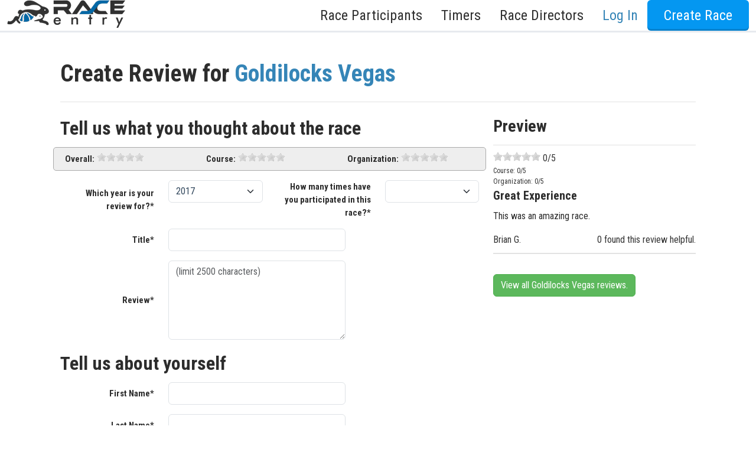

--- FILE ---
content_type: text/html; charset=utf-8
request_url: https://www.raceentry.com/review/goldilocks-vegas
body_size: 8284
content:
<!DOCTYPE html>
<html lang="en">
<head>
	<meta name="viewport" content="width=device-width, initial-scale=1">
	<link rel="preconnect" href="https://fonts.gstatic.com" crossorigin>
	<link rel="canonical" href="https://www.raceentry.com/review/goldilocks-vegas">
		<link href="https://cdn.jsdelivr.net/npm/bootstrap@5.3.8/dist/css/bootstrap.min.css" rel="stylesheet">
		<link href="https://fonts.googleapis.com/css2?family=Roboto+Condensed:wght@300;400;700&amp;family=IM+Fell+English:ital@0;1&amp;display=swap" rel="stylesheet">
		<link href="https://www.raceentry.com/css/application--bcce34be789d809533f8be701e019ab8.min.css" rel="stylesheet">
		<link href="https://www.raceentry.com/css/site/raceentry--b692bb9a4f9bda6c5a53ef9b2f3c80a4.min.css" rel="stylesheet">
		<link href="https://www.raceentry.com/css/styles--59e86bff58b5c0e01e13197e40318fd4.min.css" rel="stylesheet">
		<link href="https://cdnjs.cloudflare.com/ajax/libs/jquery.rateit/1.1.5/rateit.min.css" rel="stylesheet">
		<link href="https://www.raceentry.com/css/events/review--60674146fd0c5a92f87df689acf6b215.min.css" rel="stylesheet">
	<noscript id="deferred_styles">
			<link href="https://cdnjs.cloudflare.com/ajax/libs/jqueryui/1.13.2/themes/base/jquery-ui.min.css" rel="stylesheet">
			<link href="https://www.raceentry.com/lib/font-awesome/css/fontawesome--6df34a1e45f3f652b05b5d9760b6c020.min.css" rel="stylesheet">
			<link href="https://www.raceentry.com/lib/font-awesome/css/solid--414942a81e5955b0bef983eef9d922ca.min.css" rel="stylesheet">
			<link href="https://www.raceentry.com/lib/font-awesome/css/brands--472d0dd60f5af008a284361916891ad3.min.css" rel="stylesheet">
			<link href="https://www.raceentry.com/lib/font-awesome/css/regular--be08683fa6b709d374f51eeb5e96759d.min.css" rel="stylesheet">
			<link href="https://www.raceentry.com/lib/font-awesome/css/v4-font-face--3445d9f0842c3f9ddc31e60a89c94d8e.min.css" rel="stylesheet">
			<link href="https://www.raceentry.com/lib/font-awesome/css/v4-shims--4c8e7a2bac65c1b586de6722098485a6.min.css" rel="stylesheet">
	</noscript>
	<script>
		window.onload = function() {
			var addStylesNode = document.getElementById("deferred_styles");
			if (addStylesNode) {
				var replacement = document.createElement("div");
				replacement.innerHTML = addStylesNode.textContent;
				document.body.appendChild(replacement)
				addStylesNode.parentElement.removeChild(addStylesNode);
			}
		};
		document.addEventListener('DOMContentLoaded', function () {
			document.body.addEventListener('touchstart', function () {}, { passive: true });
		});
	</script>
		<script src="https://cdnjs.cloudflare.com/ajax/libs/jquery/3.6.4/jquery.min.js"  integrity="sha512-pumBsjNRGGqkPzKHndZMaAG+bir374sORyzM3uulLV14lN5LyykqNk8eEeUlUkB3U0M4FApyaHraT65ihJhDpQ==" crossorigin="anonymous" defer></script>
		<script src="https://cdnjs.cloudflare.com/ajax/libs/jqueryui/1.13.2/jquery-ui.min.js"  integrity="sha512-57oZ/vW8ANMjR/KQ6Be9v/+/h6bq9/l3f0Oc7vn6qMqyhvPd1cvKBRWWpzu0QoneImqr2SkmO4MSqU+RpHom3Q==" crossorigin="anonymous" defer></script>
		<script src="https://www.raceentry.com/js/min/application--f4e2f9a8fe36061c867ffadf712da6ba.min.js"  integrity="sha256-n9Qsf5ENDyVqFc8yzTCGLxN5ulZJDx/LTkgtKJC7+Cw=" defer></script>
		<script src="https://cdn.jsdelivr.net/npm/bootstrap@5.3.8/dist/js/bootstrap.bundle.min.js"   defer></script>
		<script src="https://www.raceentry.com/js/general--70bf96e26bc90b91271236b1850cb1be.min.js"  integrity="sha256-hQ9dk4BSBXDcg83XVqSf1jd3OhA38Yx3D0KM2uE0Yfs=" defer></script>
		<script src="https://www.google.com/recaptcha/api.js"   defer></script>
		<script src="https://cdnjs.cloudflare.com/ajax/libs/jquery.rateit/1.1.5/jquery.rateit.min.js"   defer></script>
		<script src="https://www.raceentry.com/js/events/review--0d5146c47192f9af10cbdc66710da315.min.js"  integrity="sha256-nrjeG3Ef/02jWuqsHU4sW9kmPCz/2mow+E9mkVO/mKU=" defer></script>

	<!-- Google Tag Manager -->
<script>(function(w,d,s,l,i){w[l]=w[l]||[];w[l].push({'gtm.start':
new Date().getTime(),event:'gtm.js'});var f=d.getElementsByTagName(s)[0],
j=d.createElement(s),dl=l!='dataLayer'?'&l='+l:'';j.async=true;j.src=
'https://www.googletagmanager.com/gtm.js?id='+i+dl;f.parentNode.insertBefore(j,f);
})(window,document,'script','dataLayer','GTM-TKWQN9V');</script>
<!-- End Google Tag Manager -->

	<link rel="icon" type="image/png" href="https://www.raceentry.com/img/Race-Registration-Race-Entry-Favicon.png">
	<style type="text/css">
	.bottom-links li {
		margin-bottom: 5px;
	}
	.timer-container {
		-webkit-background-size: cover;
		-moz-background-size: cover;
		-o-background-size: cover;
		background-size: cover;
		background-repeat: no-repeat;
		background-attachment: fixed;
		background-position: center;
		min-height: 100%;
		padding-top: 0px;

	}
	.custom-container {
		margin: 0 auto;
		padding: 30px;
		padding-top: 15px;
		max-width: 1080px;
		background-color: white;
		/*border-radius: px;*/
	}
	.bottom-menu-large {
		margin-top: 0px;
	}
	.custom-nav-override {
		position: relative;
	}
	.custom-nav-text {
		font-weight: 500 !important;
		font-size: 1.5em !important;
		text-transform: none !important;
	}
	.custom-nav-login {
		color: var(--theme-text-color) !important;
	}
	.custom-nav-login:hover {
		color: black  !important;
	}
	.dropdown-menu {
 		width: max-content;     /* grow with content */
		min-width: 20rem;       /* fallback for small content */
		white-space: normal;    /* allows wrapping if needed */
	}
	.dropdown-toggle::after {
		content: none;
	}
	.multi-menu {
		left: 50% !important;
		transform: translateX(-50%) !important;
		right: auto !important;
	}
	.multi-menu .dropdown-item {
		min-width: max-content;
		padding-left: 0;
		padding-right: 0;
	}
	.dropdown-item {
		font-size:1.2em !important;
	}
	@media screen and (max-width: 778px) {
		/* Let dropdowns flow and take full width on mobile */
		.dropdown-menu {
			position: static !important;
			width: 100% !important;
			min-width: 0 !important;
			left: 0 !important;
			transform: none !important;
		}

		/* Ensure your centered multi-menu isn't translated on mobile */
		.dropdown-menu .multi-menu {
			left: 0 !important;
			transform: none !important;
		}

		/* Make multi-column rows wrap cleanly */
		.dropdown-menu .row {
			flex-wrap: wrap;
		}

		.dropdown-menu .col-auto,
		.dropdown-menu .col-6 {
			width: 100%;
			max-width: 100%;
			padding-left: 1rem;
			padding-right: 1rem;
		}

		/* Tidy dropdown items for mobile */
		.dropdown-item {
			display: block;
			padding-top: .5rem;
			padding-bottom: .5rem;
			font-size: 1rem !important;
		}
	}
	body {
		padding-top: 0px;
	}
	</style>

	
	<title>Review The Goldilocks Vegas</title>
	<meta name="description" content="Create a review for Goldilocks Vegas">

</head>

<body>
	<!-- Google Tag Manager (noscript) -->
<noscript><iframe src="https://www.googletagmanager.com/ns.html?id=GTM-TKWQN9V"
height="0" width="0" style="display:none;visibility:hidden"></iframe></noscript>
<!-- End Google Tag Manager (noscript) -->
	
	
	

	<div class="wrap" style="min-height: 100vh;">
		<nav class="navbar-default mx-main-nav custom-nav-override" role="navigation">
				<div class="login-drawer">
					<div class="container-fluid">
						<form action="https://sso.raceentry.com/?r=https://www.raceentry.com/account/log-in" method="post" class="d-flex flex-column align-items-sm-end" role="form">
							<div class="d-flex flex-column flex-sm-row justify-content-end align-items-end align-items-sm-center">
								<div class="login_drawer_form_group">
									<input type="text" class="form-control" placeholder="Email" name="username" autocomplete="email">
								</div>
								<div class="login_drawer_form_group">
									<input type="password" class="form-control" placeholder="Password" name="password" autocomplete="current-password">
								</div>
								<div class="login_drawer_form_group">
									<button class="btn login_drawer_btn btn-embossed orange" type="submit" name="action" value="Login" id="login_submit">Log In</button>
								</div>
							</div>
							<input id="nonce" type="hidden" name="nonce" value=""/>

							<div class="d-flex justify-content-evenly align-items-baseline login_drawer_btn">
								<a class="login_drawer_text_top" href="https://www.raceentry.com/account/create">Create Account</a>
								<a class="login_drawer_text_bottom" href="https://sso.raceentry.com//reset.php?r=https://www.raceentry.com/account/log-in&w=https://www.raceentry.com/">Reset Password</a>
								<span id="hideLogin" tabindex="0">
									<span class="visually-hidden">Close</span>
									<span aria-hidden="true">&times;</span>
								</span>
							</div>
						</form>
					</div><!-- End of .container -->
				</div><!-- ENd of .login-drawer -->
				<input id="sso_base" type="hidden" value="https://sso.raceentry.com/"/>
			<div class="container-fluid">
				<nav class="navbar navbar-expand-lg navbar-light w-100 py-0">
					<a href="https://www.raceentry.com/"><img src="https://www.raceentry.com/img/Online-Race-Registration-Race-Entry.png" class="navbar-brand img img-fluid pt-0" alt="online race registration Race Entry"></a>
					<div>
					<button class="navbar-toggler" type="button" data-bs-toggle="collapse" data-bs-target="#main-nav" aria-controls="main-nav" aria-expanded="false" aria-label="Toggle navigation">
						<span class="navbar-toggler-icon"></span>
					</button>
					</div>
					<div class="collapse navbar-collapse" id="main-nav">
						<ul class="navbar-nav w-100 d-flex justify-content-end">
								<li class="nav-item dropdown mx-2">
									<a href="#" class="nav-link custom-nav-text dropdown-toggle d-inline-flex align-items-center" role="button" data-bs-toggle="dropdown" aria-haspopup="true" aria-expanded="false">Race Participants<i class="fa-solid fa-angle-down"></i></a>
									<div class="dropdown-menu">
										<a class="dropdown-item" href="https://www.raceentry.com/find-my-order">Find My Order</a>
										<a class="dropdown-item" href="https://www.raceentry.com/race-calendar">Race Calendar</a>
										<a class="dropdown-item" href="https://www.raceentry.com/virtual-race-calendar">Virtual Race Calendar</a>
										<a class="dropdown-item" href="https://www.raceentry.com/find-US-races-by-state">Find Races By State</a>
										<a class="dropdown-item" href="https://www.raceentry.com/find-US-charity-race-fundraisers-by-state">Find Charity Races By State</a>
										<a class="dropdown-item" href="https://www.raceentry.com/clubs/directory">Find & Join Clubs</a>
										<a class="dropdown-item" href="https://www.raceentry.com/race-to-inspire-scholarship">College Scholarship</a>
									</div>
								</li>
								<li class="nav-item dropdown mx-2">
									<a href="#" class="nav-link custom-nav-text dropdown-toggle d-inline-flex align-items-center" role="button" data-bs-toggle="dropdown" aria-haspopup="true" aria-expanded="false">Timers<i class="fa-solid fa-angle-down"></i></a>
									<div class="dropdown-menu multi-menu p-3">
										<div class="row gx-5">
											<div class="col-auto mb-3 mb-md-0">
												<div class="h4 text-nowrap">Timers</div>
												<a class="dropdown-item" href="https://www.raceentry.com/race-chip-timing-systems"> Race Timers in the USA </a>
												<a class="dropdown-item" href="https://www.raceentry.com/race-chip-timers"> Race Timing Technologies </a>
												<a class="dropdown-item" href="https://www.raceentry.com/live-race-results"> Live Race Results </a>
											</div>
											<div class="col-6">
												<div class="h4 text-nowrap">Timer & Sponsor Engagement</div>
												<a class="dropdown-item" href="https://www.raceentry.com/sponsor">Sponsor a Race</a>
												<a class="dropdown-item" href="https://www.raceentry.com/timer-program-race-entry">Race Entry Timer Program</a>
												<a class="dropdown-item" href="https://www.raceentry.com/timer/create"> Add Your Timing Company </a>
												<a class="dropdown-item" href="https://www.raceentry.com/advertising/timer/purchase">Advertise Your Timing Company</a>
											</div>
										</div>
									</div>
								</li>
								<li class="nav-item dropdown mx-2">
									<a href="#" class="nav-link custom-nav-text dropdown-toggle d-inline-flex align-items-center" role="button" data-bs-toggle="dropdown" aria-haspopup="true" aria-expanded="false">Race Directors<i class="fa-solid fa-angle-down"></i></a>
									<div class="dropdown-menu multi-menu dropdown-menu-end p-3">
										<div class="row gx-5">
											<div class="col-auto mb-3 mb-md-0">
												<div class="h4 text-nowrap">About Race Entry</div>
												<a class="dropdown-item" href="https://www.raceentry.com/race-management-software-about-us">About Us</a>
												<a class="dropdown-item" href="https://www.raceentry.com/benefits-of-race-entry">Benefits</a>
												<a class="dropdown-item" href="https://www.raceentry.com/comparison-of-online-registration-systems">Compare</a>
												<a class="dropdown-item" href="https://www.raceentry.com/race-director-faq">FAQ</a>
												<a class="dropdown-item" href="https://www.raceentry.com/contact-us">Contact Us</a>
												<a class="dropdown-item" href="https://www.raceentry.com/m/gen?q=1">Schedule a Demo</a>
												<a class="dropdown-item" href="https://www.raceentry.com/">Race Entry Home</a>
											</div>
											<div class="col-6">
												<div class="h4 text-nowrap">Club & Race Resources</div>
												<a class="dropdown-item" href="https://www.raceentry.com/how-to-organize-a-5k">How to Organize a 5K</a>
												<a class="dropdown-item" href="https://www.raceentry.com/how-to-increase-race-revenue-grow-participation">How to Grow Your Race</a>
												<a class="dropdown-item" href="https://www.raceentry.com/how-to-make-a-race-fundraiser">How to Make a Race Fundraiser</a>
												<a class="dropdown-item" href="https://www.raceentry.com/create-race-map">Create a Free Race Map</a>
												<a class="dropdown-item" href="https://www.raceentry.com/advertising/event/purchase">Advertise Your Race</a>
												<a class="dropdown-item" href="https://www.raceentry.com/blog/articles">Race Entry Blog</a>
											</div>
										</div>
									</div>
								</li>
								<li class="nav-item ms-2"><a id="logInDrawer" class="nav-link custom-nav-login custom-nav-text text-nowrap">Log In</a></li>


									<li class="nav-item ms-2"><a href="https://www.raceentry.com/account/create" class="btn btn-primary btn-embossed blue btn-reversed custom-nav-text">Create Race</a></li>
						</ul>
					</div>
				</nav>
			</div><!-- /.container-fluid -->
		</nav>

		<div class="">
			
			
			<div class="container">
				<div class="page-header">
					<h1>Create Review for 
			
			<a href="https://www.raceentry.com/goldilocks-vegas/race-information">Goldilocks Vegas</a></h1>
				</div>
				<div class="row">
					<div class="col-sm-8">
						<form action="/review/goldilocks-vegas" method="post" class="form-horizontal">
							<fieldset>
								<h2>Tell us what you thought about the race</h2>
			
								<div class="mb-3 rating-container row">
			
									<div class="col-sm">
										<label for="overall_rating" class="my-auto text-sm-end form-label">Overall:</label>
										<input id="overall_rating" class="d-none"name="overall_rating" type="range" min="0" max="5" value="0" step="0.5">
										<span class="rateit" data-rateit-resetable="false" data-rateit-backingfld="#overall_rating"></span>
										
									</div>
			
									<div class="col-sm">
										<label for="course_rating" class="my-auto text-sm-end form-label">Course:</label>
										<input id="course_rating" class="d-none"name="course_rating" type="range" min="0" max="5" value="0" step="0.5">
										<span class="rateit" data-rateit-resetable="false" data-rateit-backingfld="#course_rating"></span>
										
									</div>
			
									<div class="col-sm">
										<label for="organization_rating" class="my-auto text-sm-end form-label">Organization:</label>
										<input id="organization_rating" class="d-none"name="organization_rating" type="range" min="0" max="5" value="0" step="0.5">
										<span class="rateit" data-rateit-resetable="false" data-rateit-backingfld="#organization_rating"></span>
										
									</div>
								</div>
			
								<div class="mb-3 row">
									<label for="year" class="col-sm-3 my-auto text-sm-end form-label">Which year is your review for?*</label>
									<div class="col-sm-3">
										<select id="year" name="year" class="form-control form-select">
												<option value="2017">2017</option>
										</select>
									</div>
									<label for="times_ran" class="col-sm-3 my-auto text-sm-end form-label">How many times have you participated in this race?*</label>
									<div class="col-sm-3">
										<select id="times_ran" name="times_ran" class="form-control form-select">
											<option></option>
												<option value="0">0</option>
												<option value="1">1</option>
												<option value="2">2</option>
												<option value="3">3</option>
												<option value="4">4</option>
												<option value="5+">5+</option>
										</select>
									</div>
								</div>
								
			
								<div class="mb-3 row">
									<label for="title" class="col-sm-3 my-auto text-sm-end form-label">Title*</label>
									<div class="col-sm-9">
										<input id="title" name="title" type="text" value="" class="form-control" autocomplete="off">
									</div>
								</div>
								
			
								<div class="mb-3 row">
									<label for="review" class="col-sm-3 my-auto text-sm-end form-label">Review*</label>
									<div class="col-sm-9">
										<textarea rows="5" id="review" name="review" placeholder="(limit 2500 characters)" class="form-control" onkeyup="check_length(this.id, 2500, 'review_count');"></textarea>
										<span id="review_count" class="d-none alert-success">0/2500</span>
									</div>
								</div>
								
			
								<h2>Tell us about yourself</h2>
			
								<div class="mb-3 row">
									<label for="first_name" class="col-sm-3 my-auto text-sm-end form-label">First Name*</label>
									<div class="col-sm-9">
										<input id="first_name" name="first_name" type="text" value="" placeholder="" class="form-control" autocomplete="given-name">
									</div>
								</div>
								
			
								<div class="mb-3 row">
									<label for="last_name" class="col-sm-3 my-auto text-sm-end form-label">Last Name*</label>
									<div class="col-sm-9">
										<input id="last_name" name="last_name" type="text" value="" class="form-control" autocomplete="family-name">
									</div>
								</div>
								
			
								<div class="mb-3 row">
									<label for="email" class="col-sm-3 my-auto text-sm-end form-label">Email*</label>
									<div class="col-sm-9">
										<input id="email" name="email" type="text" value="" class="form-control" autocomplete="email">
									</div>
								</div>
								
			
								<div class="mb-3 row">
									<label for="city" class="col-sm-3 my-auto text-sm-end form-label">City*</label>
									<div class="col-sm-9">
										<input id="city" name="city" type="text" value="" placeholder="" class="form-control" autocomplete="off">
									</div>
								</div>
								
			
								<div class="mb-3 row">
									<label for="state" class="col-sm-3 my-auto text-sm-end form-label">State*</label>
									<div class="col-sm-9">
										<select id="state" name="state" class="form-control form-select">
												<option value="Select State">Select State</option>
												<option value="Alabama">Alabama</option>
												<option value="Alaska">Alaska</option>
												<option value="Arizona">Arizona</option>
												<option value="Arkansas">Arkansas</option>
												<option value="California">California</option>
												<option value="Colorado">Colorado</option>
												<option value="Connecticut">Connecticut</option>
												<option value="Delaware">Delaware</option>
												<option value="Florida">Florida</option>
												<option value="Georgia">Georgia</option>
												<option value="Hawaii">Hawaii</option>
												<option value="Idaho">Idaho</option>
												<option value="Illinois">Illinois</option>
												<option value="Indiana">Indiana</option>
												<option value="Iowa">Iowa</option>
												<option value="Kansas">Kansas</option>
												<option value="Kentucky">Kentucky</option>
												<option value="Louisiana">Louisiana</option>
												<option value="Maine">Maine</option>
												<option value="Maryland">Maryland</option>
												<option value="Massachusetts">Massachusetts</option>
												<option value="Michigan">Michigan</option>
												<option value="Minnesota">Minnesota</option>
												<option value="Mississippi">Mississippi</option>
												<option value="Missouri">Missouri</option>
												<option value="Montana">Montana</option>
												<option value="Nebraska">Nebraska</option>
												<option value="Nevada">Nevada</option>
												<option value="New Hampshire">New Hampshire</option>
												<option value="New Jersey">New Jersey</option>
												<option value="New Mexico">New Mexico</option>
												<option value="New York">New York</option>
												<option value="North Carolina">North Carolina</option>
												<option value="North Dakota">North Dakota</option>
												<option value="Ohio">Ohio</option>
												<option value="Oklahoma">Oklahoma</option>
												<option value="Oregon">Oregon</option>
												<option value="Pennsylvania">Pennsylvania</option>
												<option value="Rhode Island">Rhode Island</option>
												<option value="South Carolina">South Carolina</option>
												<option value="South Dakota">South Dakota</option>
												<option value="Tennessee">Tennessee</option>
												<option value="Texas">Texas</option>
												<option value="Utah">Utah</option>
												<option value="Vermont">Vermont</option>
												<option value="Virginia">Virginia</option>
												<option value="Washington">Washington</option>
												<option value="West Virginia">West Virginia</option>
												<option value="Wisconsin">Wisconsin</option>
												<option value="Wyoming">Wyoming</option>
												<option value="Washington DC">Washington DC</option>
												<option value="American Samoa">American Samoa</option>
												<option value="Guam">Guam</option>
												<option value="Northern Mariana Islands">Northern Mariana Islands</option>
												<option value="Puerto Rico">Puerto Rico</option>
												<option value="U.S. Minor Outlying Islands">U.S. Minor Outlying Islands</option>
												<option value="Virgin Islands">Virgin Islands</option>
												<option value="U.S. Armed Forces - Americas">U.S. Armed Forces - Americas</option>
												<option value="U.S. Armed Forces - Europe">U.S. Armed Forces - Europe</option>
												<option value="U.S. Armed Forces - Pacific">U.S. Armed Forces - Pacific</option>
												<option value="International">International</option>
										</select>
									</div>
								</div>
								
			
								<div class="row">
									<div class="col-sm-8 offset-sm-3">
										<div class="g-recaptcha" data-sitekey="6LcSL4UUAAAAAM45IitdouZ2d0MCDe1qa744zMkC"></div>
									</div>
									
								</div>
								<br/>
								<div class="row">
									<div class="col text-center mb-3">
										<input id="save" type="submit" class="btn btn-primary" value="Submit Review" class="form-control">
									</div>
								</div>
							</fieldset>
						</form>
					</div>
					<div class="col-sm-4">
						<h3>Preview</h3>
						<div class="event-review">
							<div class="rating">
								<span id="preview_stars" class="rateit" data-rateit-value="0" data-rateit-readonly="true"></span> <span id="preview_overall_rating">0</span>/5
							</div>
							<div class="rating sub_rating">Course: <span id="preview_course_rating">0</span>/5</div>
							<div class="rating sub_rating">Organization: <span id="preview_organization_rating">0</span>/5</div>
							<div id="preview_title" class="h5">Great Experience</div>
							<p id="preview_review"  class="text-wrap">This was an amazing race.</p>
							<div class="sub_text"><span id="preview_name" class="name">Brian G.</span><span class="helpful">0 found this review helpful.</span></div>
						</div>
						<br />
			
						<p class="text-start"><a href="https://www.raceentry.com/goldilocks-vegas/race-reviews" class="btn btn-secondary btn-wrap">View all Goldilocks Vegas reviews.</a></p>
			
					</div>
				</div>
			</div>
			
			
		</div>

	</div> <!--end of wrap -->
	<div class="footer_container w-100">
		<style>
			.bottom-menu .title {
				font-size: 20px;
			}
			.bottom-menu .bottom-links {
				font-size: 20px;
			}
			.bottom-links li {
				margin-bottom: 10px;
			}
			.bottom-menu .title{
				margin-bottom: 1em;
			}
			.bottom-menu .bottom-links a{
			}
			.bottom-menu-copyright {
				color: white;
			}
			.bottom-menu-copyright a {
				color: white;
			}
		</style>
		
		<div class="bottom-menu bottom-menu-large bottom-menu-inverse">
			<div class="container-fluid">
				<div class="row" id="footer">
		
						<div class="row fs-1">
							<div class="col-md">
								<div class="title h5">Race Participants</div>
								<ul class="bottom-links">
									<li><a href="https://www.raceentry.com/find-my-order">Find My Order</a></li>
									<li><a href="https://www.raceentry.com/race-calendar">Race Calendar</a></li>
									<li><a href="https://www.raceentry.com/virtual-race-calendar">Virtual Race Calendar</a></li>
									<li><a href="https://www.raceentry.com/find-US-races-by-state">Find Races By State</a></li>
									<li><a href="https://www.raceentry.com/find-US-charity-race-fundraisers-by-state">Find Charity Races By State</a></li>
									<li><a href="https://www.raceentry.com/clubs/directory">Find & Join Clubs</a></li>
									<li><a href="https://www.raceentry.com/race-to-inspire-scholarship">College Scholarship</a></li>
								</ul>
							</div><!-- End of .col-md-2 -->
		
							<div class="col-md">
								<div class="title h5">Timers</div>
								<ul class="bottom-links">
									<li><a href="https://www.raceentry.com/race-chip-timing-systems">Race Timers in the USA</a></li>
									<li><a href="https://www.raceentry.com/race-chip-timers">Race Timing Technologies</a></li>
									<li><a href="https://www.raceentry.com/live-race-results"> Live Race Results </a></li>
								</ul>
								<div class="my-0 my-md-5"></div>
								<div class="title h5">Timer & Sponsor Engagement</div>
								<ul class="bottom-links">
									<li><a href="https://www.raceentry.com/sponsor">Sponsor a Race</a></li>
									<li><a href="https://www.raceentry.com/timer-program-race-entry">Race Entry Timer Program</a></li>
									<li><a href="https://www.raceentry.com/timer/create">Add Your Timing Company</a></li>
									<li> <a href="https://www.raceentry.com/advertising/timer/purchase">Advertise Your Timing Company</a></li>
								</ul>
							</div><!-- End of .col-md-2 -->
		
							<div class="col-md">
								<div class="title h5">About Race Entry</div>
								<ul class="bottom-links">
									<li><a href="https://www.raceentry.com/race-management-software-about-us">About Us</a></li>
									<li><a href="https://www.raceentry.com/benefits-of-race-entry">Benefits</a></li>
									<li><a href="https://www.raceentry.com/comparison-of-online-registration-systems">Compare</a></li>
									<li><a href="https://www.raceentry.com/race-director-faq">FAQ</a></li>
									<li><a href="https://www.raceentry.com/contact-us">Contact Us</a></li>
									<li><a href="https://www.raceentry.com/m/gen?q=1">Schedule a Demo</a></li>
									<li><a href="https://www.raceentry.com/">Race Entry Home</a></li>
								</ul>
							</div><!-- End of .col-md-3 -->
		
							<div class="col-md d-flex flex-column">
								<div>
									<div class="title h5">Club & Race Resources</div>
									<ul class="bottom-links">
										<li><a href="https://www.raceentry.com/how-to-organize-a-5k">How to Organize a 5k</a></li>
										<li><a href="https://www.raceentry.com/how-to-increase-race-revenue-grow-participation">How to Grow Your Race</a></li>
										<li><a href="https://www.raceentry.com/how-to-make-a-race-fundraiser">How to Make a Race Fundraiser</a></li>
										<li><a href="https://www.raceentry.com/create-race-map">Create a Free Race Map</a></li>
										<li><a href="https://www.raceentry.com/advertising/event/purchase">Advertise Your Race</a></li>
										<li><a href="https://www.raceentry.com/blog/articles">Race Entry Blog</a></li>
									</ul>
								</div>
								<!-- Pushes this div to the bottom -->
								<div class="mt-auto d-flex justify-content-center justify-content-md-end mb-2">
									<a class="btn btn-primary btn-lg px-4 py-3 fs-4 btn-embossed"
										href="https://sso.raceentry.com/?r=https://www.raceentry.com/account/log-in">
										Log In
									</a>
								</div>
							</div><!-- End of .col-md-3 -->
						</div> <!-- End of .row -->
		
						<div class="row d-flex justify-content-center justify-content-md-end mt-1 mb-4">
							<div class="col-md-auto">
								<ul class="footer_social d-flex justify-content-center justify-content-md-end elign-items-center mx-auto mx-md-0" style="list-style: none;margin:0;padding-left:0;">
									<li class="anim_magenta"> <a href="https://www.instagram.com/race_entry/" target="_blank" rel="noreferrer" aria-label="Race Entry Instagram Page"> <i class="m-0 fa fa-instagram"></i></a> </li>
									<li class="anim_blue"><a href="https://www.facebook.com/RaceEntryLLC/?fref=ts" target="_blank" rel="noreferrer" aria-label="Race Entry Facbook Page"><i class="m-0 fa fa-facebook"></i></a></li>
									<li class="anim_black"><a href="https://twitter.com/RaceEntry?lang=en" target="_blank" rel="noreferrer" aria-label="Race Entry X Page">
										<svg xmlns="http://www.w3.org/2000/svg" width="16" height="16" fill="currentColor" class="bi bi-twitter-x" viewBox="0 0 16 16">
											<path d="M12.6.75h2.454l-5.36 6.142L16 15.25h-4.937l-3.867-5.07-4.425 5.07H.316l5.733-6.57L0 .75h5.063l3.495 4.633L12.601.75Zm-.86 13.028h1.36L4.323 2.145H2.865z"/>
										</svg>
									</a></li>
									<li class="anim_red"><a href="https://www.youtube.com/channel/UCuGq4VhPEvX7AS5i4mIXywQ" target="_blank" rel="noreferrer" aria-label="Race Entry YouTube Page"><i class="m-0 fa fa-youtube"></i></a></li>
								</ul>
							</div><!-- End of .col-md-3 -->
						</div>
				</div><!-- End of .row -->
					<div class="mt-2">
						<div class="flex_footer_logo">
							<a href="https://www.raceentry.com/" target="_blank">
								<img class="center-block w-auto" loading="lazy" decoding="async" id="RaceEntry" alt="Race Entry, Race management software online registration" height="80" src="\img\logos\Race-Registration-Software-Race-Entry.png"/>
							</a>
							<a href="https://www.comevolunteer.com/" target="_blank" rel="noreferrer">
								<img class="center-block w-auto" loading="lazy" decoding="async" id="ComeVolunteer" alt="Volunteer management software with online registration" height="80" src="\img\logos\Volunteer-Registration-Management-Software-Come-Volunteer.png"/>
							</a>
							<a href="https://www.strideevents.com/" target="_blank" rel="noreferrer">
								<img class="center-block w-auto" loading="lazy" decoding="async" id="StrideEvents" alt="Event Management software solutions" height="80" src="\img\logos\Event-registration-management-software-Stride-Events.png"/>
							</a>
							<a href="https://www.rodeoticket.com/" target="_blank" rel="noreferrer">
								<img class="center-block w-auto" loading="lazy" decoding="async" id="powered_by_rodeo_ticket" alt="Rodeo Ticketing Management Software and Participant Management" height="80" src="\img\logos\Rodeo-Attendee-Management-Software-Rodeo-Ticket.png"/>
							</a>
						</div>
					</div> <!-- End of brand image footers -->
			</div><!-- End of .container -->
		</div> <!-- /bottom-menu /large /inverse -->
		
		<div class="d-flex justify-content-between bottom-menu-copyright ps-3 pe-3">
			<div class="fs-3"> 
				<a href="https://www.raceentry.com/privacy-policy">Privacy Policy</a> | 
				<a href="https://www.raceentry.com/terms-and-conditions">Terms</a> | 
				<a class="modal-link" data-bs-toggle="modal" data-bs-target="#api-modal">API Documentation</a> |
				<a href="https://www.raceentry.com/release-notes">Release Notes</a> 
			</div>
			<div>
				<div class="container-fluid">
					<p class="fs-3">Copyright &copy; 2026 RODEOTICKET.COM  All rights reserved.</p>
				</div><!-- End of .container -->
			</div><!-- End of .bottom-menu-copyright -->
		</div>
		
		<div id="api-modal" class="modal fade" tabindex="-1" aria-labelledby="modal_label" aria-hidden="true">
			<div class="modal-dialog">
				<div class="modal-content">
					<div class="modal-header">
						<h5>Which API Documentation would you like to see?</h5>
						<button type="button" class="btn-close" data-bs-dismiss="modal" aria-label="Close"></button>
					</div>
					<div class="modal-body">
						<p><a href="https://www.raceentry.com/documentation/softwareapi/index">Click here</a> for the API used by Agee Race Timing and Laurel Timing</p>
						<div class="d-flex flex-wrap justify-content-center gap-3 my-3">
						<img src="https://www.raceentry.com/img/timers/agee-race-timing.png" alt="Agee Logo"/>
						<img src="https://www.raceentry.com/img/timers/laurel-logo.png" alt="Laurel Logo"/>
						</div>
						<p><a href="https://www.raceentry.com/documentation/timerapi/index">Click here</a> for the API used by all other timing companies</p>
						<div class="d-flex flex-wrap justify-content-center gap-3 my-3">
						<img src="https://www.raceentry.com/img/timers/raceday-scoring.png" alt="RaceDay Scoring Logo"/>
						<img src="https://www.raceentry.com/img/timers/race-result.png" alt="Race Result Logo"/>
						<img src="https://www.raceentry.com/img/timers/runscore.png" alt="RunScore Logo"/>
						<img src="https://www.raceentry.com/img/timers/the-race-director.png" alt="The Race Director Logo"/>
						</div>
					</div>
					<div class="modal-footer">
						<button type="button" class="btn btn-danger" data-bs-dismiss="modal">Close</button>
					</div>
				</div>
			</div>
		</div>
	</div>

	<input id="fp" type="hidden" class="input-field billing_input"/>

	<!-- Custom -->
	
	<script type="text/javascript">
	function check_length(id, max, message_id) {
		var length = $("#" + id).val().length;
		if(length > max) {
			$("#" + message_id).removeClass("d-none alert-success").addClass("alert-danger").html(length + "/" + max);
		} else {
			$("#" + message_id).removeClass("d-none alert-danger").addClass("alert-success").html(length + "/" + max);
		}
	}
	</script>

</body>

</html>


--- FILE ---
content_type: text/html; charset=utf-8
request_url: https://www.google.com/recaptcha/api2/anchor?ar=1&k=6LcSL4UUAAAAAM45IitdouZ2d0MCDe1qa744zMkC&co=aHR0cHM6Ly93d3cucmFjZWVudHJ5LmNvbTo0NDM.&hl=en&v=PoyoqOPhxBO7pBk68S4YbpHZ&size=normal&anchor-ms=20000&execute-ms=30000&cb=novz9c8dp05h
body_size: 49246
content:
<!DOCTYPE HTML><html dir="ltr" lang="en"><head><meta http-equiv="Content-Type" content="text/html; charset=UTF-8">
<meta http-equiv="X-UA-Compatible" content="IE=edge">
<title>reCAPTCHA</title>
<style type="text/css">
/* cyrillic-ext */
@font-face {
  font-family: 'Roboto';
  font-style: normal;
  font-weight: 400;
  font-stretch: 100%;
  src: url(//fonts.gstatic.com/s/roboto/v48/KFO7CnqEu92Fr1ME7kSn66aGLdTylUAMa3GUBHMdazTgWw.woff2) format('woff2');
  unicode-range: U+0460-052F, U+1C80-1C8A, U+20B4, U+2DE0-2DFF, U+A640-A69F, U+FE2E-FE2F;
}
/* cyrillic */
@font-face {
  font-family: 'Roboto';
  font-style: normal;
  font-weight: 400;
  font-stretch: 100%;
  src: url(//fonts.gstatic.com/s/roboto/v48/KFO7CnqEu92Fr1ME7kSn66aGLdTylUAMa3iUBHMdazTgWw.woff2) format('woff2');
  unicode-range: U+0301, U+0400-045F, U+0490-0491, U+04B0-04B1, U+2116;
}
/* greek-ext */
@font-face {
  font-family: 'Roboto';
  font-style: normal;
  font-weight: 400;
  font-stretch: 100%;
  src: url(//fonts.gstatic.com/s/roboto/v48/KFO7CnqEu92Fr1ME7kSn66aGLdTylUAMa3CUBHMdazTgWw.woff2) format('woff2');
  unicode-range: U+1F00-1FFF;
}
/* greek */
@font-face {
  font-family: 'Roboto';
  font-style: normal;
  font-weight: 400;
  font-stretch: 100%;
  src: url(//fonts.gstatic.com/s/roboto/v48/KFO7CnqEu92Fr1ME7kSn66aGLdTylUAMa3-UBHMdazTgWw.woff2) format('woff2');
  unicode-range: U+0370-0377, U+037A-037F, U+0384-038A, U+038C, U+038E-03A1, U+03A3-03FF;
}
/* math */
@font-face {
  font-family: 'Roboto';
  font-style: normal;
  font-weight: 400;
  font-stretch: 100%;
  src: url(//fonts.gstatic.com/s/roboto/v48/KFO7CnqEu92Fr1ME7kSn66aGLdTylUAMawCUBHMdazTgWw.woff2) format('woff2');
  unicode-range: U+0302-0303, U+0305, U+0307-0308, U+0310, U+0312, U+0315, U+031A, U+0326-0327, U+032C, U+032F-0330, U+0332-0333, U+0338, U+033A, U+0346, U+034D, U+0391-03A1, U+03A3-03A9, U+03B1-03C9, U+03D1, U+03D5-03D6, U+03F0-03F1, U+03F4-03F5, U+2016-2017, U+2034-2038, U+203C, U+2040, U+2043, U+2047, U+2050, U+2057, U+205F, U+2070-2071, U+2074-208E, U+2090-209C, U+20D0-20DC, U+20E1, U+20E5-20EF, U+2100-2112, U+2114-2115, U+2117-2121, U+2123-214F, U+2190, U+2192, U+2194-21AE, U+21B0-21E5, U+21F1-21F2, U+21F4-2211, U+2213-2214, U+2216-22FF, U+2308-230B, U+2310, U+2319, U+231C-2321, U+2336-237A, U+237C, U+2395, U+239B-23B7, U+23D0, U+23DC-23E1, U+2474-2475, U+25AF, U+25B3, U+25B7, U+25BD, U+25C1, U+25CA, U+25CC, U+25FB, U+266D-266F, U+27C0-27FF, U+2900-2AFF, U+2B0E-2B11, U+2B30-2B4C, U+2BFE, U+3030, U+FF5B, U+FF5D, U+1D400-1D7FF, U+1EE00-1EEFF;
}
/* symbols */
@font-face {
  font-family: 'Roboto';
  font-style: normal;
  font-weight: 400;
  font-stretch: 100%;
  src: url(//fonts.gstatic.com/s/roboto/v48/KFO7CnqEu92Fr1ME7kSn66aGLdTylUAMaxKUBHMdazTgWw.woff2) format('woff2');
  unicode-range: U+0001-000C, U+000E-001F, U+007F-009F, U+20DD-20E0, U+20E2-20E4, U+2150-218F, U+2190, U+2192, U+2194-2199, U+21AF, U+21E6-21F0, U+21F3, U+2218-2219, U+2299, U+22C4-22C6, U+2300-243F, U+2440-244A, U+2460-24FF, U+25A0-27BF, U+2800-28FF, U+2921-2922, U+2981, U+29BF, U+29EB, U+2B00-2BFF, U+4DC0-4DFF, U+FFF9-FFFB, U+10140-1018E, U+10190-1019C, U+101A0, U+101D0-101FD, U+102E0-102FB, U+10E60-10E7E, U+1D2C0-1D2D3, U+1D2E0-1D37F, U+1F000-1F0FF, U+1F100-1F1AD, U+1F1E6-1F1FF, U+1F30D-1F30F, U+1F315, U+1F31C, U+1F31E, U+1F320-1F32C, U+1F336, U+1F378, U+1F37D, U+1F382, U+1F393-1F39F, U+1F3A7-1F3A8, U+1F3AC-1F3AF, U+1F3C2, U+1F3C4-1F3C6, U+1F3CA-1F3CE, U+1F3D4-1F3E0, U+1F3ED, U+1F3F1-1F3F3, U+1F3F5-1F3F7, U+1F408, U+1F415, U+1F41F, U+1F426, U+1F43F, U+1F441-1F442, U+1F444, U+1F446-1F449, U+1F44C-1F44E, U+1F453, U+1F46A, U+1F47D, U+1F4A3, U+1F4B0, U+1F4B3, U+1F4B9, U+1F4BB, U+1F4BF, U+1F4C8-1F4CB, U+1F4D6, U+1F4DA, U+1F4DF, U+1F4E3-1F4E6, U+1F4EA-1F4ED, U+1F4F7, U+1F4F9-1F4FB, U+1F4FD-1F4FE, U+1F503, U+1F507-1F50B, U+1F50D, U+1F512-1F513, U+1F53E-1F54A, U+1F54F-1F5FA, U+1F610, U+1F650-1F67F, U+1F687, U+1F68D, U+1F691, U+1F694, U+1F698, U+1F6AD, U+1F6B2, U+1F6B9-1F6BA, U+1F6BC, U+1F6C6-1F6CF, U+1F6D3-1F6D7, U+1F6E0-1F6EA, U+1F6F0-1F6F3, U+1F6F7-1F6FC, U+1F700-1F7FF, U+1F800-1F80B, U+1F810-1F847, U+1F850-1F859, U+1F860-1F887, U+1F890-1F8AD, U+1F8B0-1F8BB, U+1F8C0-1F8C1, U+1F900-1F90B, U+1F93B, U+1F946, U+1F984, U+1F996, U+1F9E9, U+1FA00-1FA6F, U+1FA70-1FA7C, U+1FA80-1FA89, U+1FA8F-1FAC6, U+1FACE-1FADC, U+1FADF-1FAE9, U+1FAF0-1FAF8, U+1FB00-1FBFF;
}
/* vietnamese */
@font-face {
  font-family: 'Roboto';
  font-style: normal;
  font-weight: 400;
  font-stretch: 100%;
  src: url(//fonts.gstatic.com/s/roboto/v48/KFO7CnqEu92Fr1ME7kSn66aGLdTylUAMa3OUBHMdazTgWw.woff2) format('woff2');
  unicode-range: U+0102-0103, U+0110-0111, U+0128-0129, U+0168-0169, U+01A0-01A1, U+01AF-01B0, U+0300-0301, U+0303-0304, U+0308-0309, U+0323, U+0329, U+1EA0-1EF9, U+20AB;
}
/* latin-ext */
@font-face {
  font-family: 'Roboto';
  font-style: normal;
  font-weight: 400;
  font-stretch: 100%;
  src: url(//fonts.gstatic.com/s/roboto/v48/KFO7CnqEu92Fr1ME7kSn66aGLdTylUAMa3KUBHMdazTgWw.woff2) format('woff2');
  unicode-range: U+0100-02BA, U+02BD-02C5, U+02C7-02CC, U+02CE-02D7, U+02DD-02FF, U+0304, U+0308, U+0329, U+1D00-1DBF, U+1E00-1E9F, U+1EF2-1EFF, U+2020, U+20A0-20AB, U+20AD-20C0, U+2113, U+2C60-2C7F, U+A720-A7FF;
}
/* latin */
@font-face {
  font-family: 'Roboto';
  font-style: normal;
  font-weight: 400;
  font-stretch: 100%;
  src: url(//fonts.gstatic.com/s/roboto/v48/KFO7CnqEu92Fr1ME7kSn66aGLdTylUAMa3yUBHMdazQ.woff2) format('woff2');
  unicode-range: U+0000-00FF, U+0131, U+0152-0153, U+02BB-02BC, U+02C6, U+02DA, U+02DC, U+0304, U+0308, U+0329, U+2000-206F, U+20AC, U+2122, U+2191, U+2193, U+2212, U+2215, U+FEFF, U+FFFD;
}
/* cyrillic-ext */
@font-face {
  font-family: 'Roboto';
  font-style: normal;
  font-weight: 500;
  font-stretch: 100%;
  src: url(//fonts.gstatic.com/s/roboto/v48/KFO7CnqEu92Fr1ME7kSn66aGLdTylUAMa3GUBHMdazTgWw.woff2) format('woff2');
  unicode-range: U+0460-052F, U+1C80-1C8A, U+20B4, U+2DE0-2DFF, U+A640-A69F, U+FE2E-FE2F;
}
/* cyrillic */
@font-face {
  font-family: 'Roboto';
  font-style: normal;
  font-weight: 500;
  font-stretch: 100%;
  src: url(//fonts.gstatic.com/s/roboto/v48/KFO7CnqEu92Fr1ME7kSn66aGLdTylUAMa3iUBHMdazTgWw.woff2) format('woff2');
  unicode-range: U+0301, U+0400-045F, U+0490-0491, U+04B0-04B1, U+2116;
}
/* greek-ext */
@font-face {
  font-family: 'Roboto';
  font-style: normal;
  font-weight: 500;
  font-stretch: 100%;
  src: url(//fonts.gstatic.com/s/roboto/v48/KFO7CnqEu92Fr1ME7kSn66aGLdTylUAMa3CUBHMdazTgWw.woff2) format('woff2');
  unicode-range: U+1F00-1FFF;
}
/* greek */
@font-face {
  font-family: 'Roboto';
  font-style: normal;
  font-weight: 500;
  font-stretch: 100%;
  src: url(//fonts.gstatic.com/s/roboto/v48/KFO7CnqEu92Fr1ME7kSn66aGLdTylUAMa3-UBHMdazTgWw.woff2) format('woff2');
  unicode-range: U+0370-0377, U+037A-037F, U+0384-038A, U+038C, U+038E-03A1, U+03A3-03FF;
}
/* math */
@font-face {
  font-family: 'Roboto';
  font-style: normal;
  font-weight: 500;
  font-stretch: 100%;
  src: url(//fonts.gstatic.com/s/roboto/v48/KFO7CnqEu92Fr1ME7kSn66aGLdTylUAMawCUBHMdazTgWw.woff2) format('woff2');
  unicode-range: U+0302-0303, U+0305, U+0307-0308, U+0310, U+0312, U+0315, U+031A, U+0326-0327, U+032C, U+032F-0330, U+0332-0333, U+0338, U+033A, U+0346, U+034D, U+0391-03A1, U+03A3-03A9, U+03B1-03C9, U+03D1, U+03D5-03D6, U+03F0-03F1, U+03F4-03F5, U+2016-2017, U+2034-2038, U+203C, U+2040, U+2043, U+2047, U+2050, U+2057, U+205F, U+2070-2071, U+2074-208E, U+2090-209C, U+20D0-20DC, U+20E1, U+20E5-20EF, U+2100-2112, U+2114-2115, U+2117-2121, U+2123-214F, U+2190, U+2192, U+2194-21AE, U+21B0-21E5, U+21F1-21F2, U+21F4-2211, U+2213-2214, U+2216-22FF, U+2308-230B, U+2310, U+2319, U+231C-2321, U+2336-237A, U+237C, U+2395, U+239B-23B7, U+23D0, U+23DC-23E1, U+2474-2475, U+25AF, U+25B3, U+25B7, U+25BD, U+25C1, U+25CA, U+25CC, U+25FB, U+266D-266F, U+27C0-27FF, U+2900-2AFF, U+2B0E-2B11, U+2B30-2B4C, U+2BFE, U+3030, U+FF5B, U+FF5D, U+1D400-1D7FF, U+1EE00-1EEFF;
}
/* symbols */
@font-face {
  font-family: 'Roboto';
  font-style: normal;
  font-weight: 500;
  font-stretch: 100%;
  src: url(//fonts.gstatic.com/s/roboto/v48/KFO7CnqEu92Fr1ME7kSn66aGLdTylUAMaxKUBHMdazTgWw.woff2) format('woff2');
  unicode-range: U+0001-000C, U+000E-001F, U+007F-009F, U+20DD-20E0, U+20E2-20E4, U+2150-218F, U+2190, U+2192, U+2194-2199, U+21AF, U+21E6-21F0, U+21F3, U+2218-2219, U+2299, U+22C4-22C6, U+2300-243F, U+2440-244A, U+2460-24FF, U+25A0-27BF, U+2800-28FF, U+2921-2922, U+2981, U+29BF, U+29EB, U+2B00-2BFF, U+4DC0-4DFF, U+FFF9-FFFB, U+10140-1018E, U+10190-1019C, U+101A0, U+101D0-101FD, U+102E0-102FB, U+10E60-10E7E, U+1D2C0-1D2D3, U+1D2E0-1D37F, U+1F000-1F0FF, U+1F100-1F1AD, U+1F1E6-1F1FF, U+1F30D-1F30F, U+1F315, U+1F31C, U+1F31E, U+1F320-1F32C, U+1F336, U+1F378, U+1F37D, U+1F382, U+1F393-1F39F, U+1F3A7-1F3A8, U+1F3AC-1F3AF, U+1F3C2, U+1F3C4-1F3C6, U+1F3CA-1F3CE, U+1F3D4-1F3E0, U+1F3ED, U+1F3F1-1F3F3, U+1F3F5-1F3F7, U+1F408, U+1F415, U+1F41F, U+1F426, U+1F43F, U+1F441-1F442, U+1F444, U+1F446-1F449, U+1F44C-1F44E, U+1F453, U+1F46A, U+1F47D, U+1F4A3, U+1F4B0, U+1F4B3, U+1F4B9, U+1F4BB, U+1F4BF, U+1F4C8-1F4CB, U+1F4D6, U+1F4DA, U+1F4DF, U+1F4E3-1F4E6, U+1F4EA-1F4ED, U+1F4F7, U+1F4F9-1F4FB, U+1F4FD-1F4FE, U+1F503, U+1F507-1F50B, U+1F50D, U+1F512-1F513, U+1F53E-1F54A, U+1F54F-1F5FA, U+1F610, U+1F650-1F67F, U+1F687, U+1F68D, U+1F691, U+1F694, U+1F698, U+1F6AD, U+1F6B2, U+1F6B9-1F6BA, U+1F6BC, U+1F6C6-1F6CF, U+1F6D3-1F6D7, U+1F6E0-1F6EA, U+1F6F0-1F6F3, U+1F6F7-1F6FC, U+1F700-1F7FF, U+1F800-1F80B, U+1F810-1F847, U+1F850-1F859, U+1F860-1F887, U+1F890-1F8AD, U+1F8B0-1F8BB, U+1F8C0-1F8C1, U+1F900-1F90B, U+1F93B, U+1F946, U+1F984, U+1F996, U+1F9E9, U+1FA00-1FA6F, U+1FA70-1FA7C, U+1FA80-1FA89, U+1FA8F-1FAC6, U+1FACE-1FADC, U+1FADF-1FAE9, U+1FAF0-1FAF8, U+1FB00-1FBFF;
}
/* vietnamese */
@font-face {
  font-family: 'Roboto';
  font-style: normal;
  font-weight: 500;
  font-stretch: 100%;
  src: url(//fonts.gstatic.com/s/roboto/v48/KFO7CnqEu92Fr1ME7kSn66aGLdTylUAMa3OUBHMdazTgWw.woff2) format('woff2');
  unicode-range: U+0102-0103, U+0110-0111, U+0128-0129, U+0168-0169, U+01A0-01A1, U+01AF-01B0, U+0300-0301, U+0303-0304, U+0308-0309, U+0323, U+0329, U+1EA0-1EF9, U+20AB;
}
/* latin-ext */
@font-face {
  font-family: 'Roboto';
  font-style: normal;
  font-weight: 500;
  font-stretch: 100%;
  src: url(//fonts.gstatic.com/s/roboto/v48/KFO7CnqEu92Fr1ME7kSn66aGLdTylUAMa3KUBHMdazTgWw.woff2) format('woff2');
  unicode-range: U+0100-02BA, U+02BD-02C5, U+02C7-02CC, U+02CE-02D7, U+02DD-02FF, U+0304, U+0308, U+0329, U+1D00-1DBF, U+1E00-1E9F, U+1EF2-1EFF, U+2020, U+20A0-20AB, U+20AD-20C0, U+2113, U+2C60-2C7F, U+A720-A7FF;
}
/* latin */
@font-face {
  font-family: 'Roboto';
  font-style: normal;
  font-weight: 500;
  font-stretch: 100%;
  src: url(//fonts.gstatic.com/s/roboto/v48/KFO7CnqEu92Fr1ME7kSn66aGLdTylUAMa3yUBHMdazQ.woff2) format('woff2');
  unicode-range: U+0000-00FF, U+0131, U+0152-0153, U+02BB-02BC, U+02C6, U+02DA, U+02DC, U+0304, U+0308, U+0329, U+2000-206F, U+20AC, U+2122, U+2191, U+2193, U+2212, U+2215, U+FEFF, U+FFFD;
}
/* cyrillic-ext */
@font-face {
  font-family: 'Roboto';
  font-style: normal;
  font-weight: 900;
  font-stretch: 100%;
  src: url(//fonts.gstatic.com/s/roboto/v48/KFO7CnqEu92Fr1ME7kSn66aGLdTylUAMa3GUBHMdazTgWw.woff2) format('woff2');
  unicode-range: U+0460-052F, U+1C80-1C8A, U+20B4, U+2DE0-2DFF, U+A640-A69F, U+FE2E-FE2F;
}
/* cyrillic */
@font-face {
  font-family: 'Roboto';
  font-style: normal;
  font-weight: 900;
  font-stretch: 100%;
  src: url(//fonts.gstatic.com/s/roboto/v48/KFO7CnqEu92Fr1ME7kSn66aGLdTylUAMa3iUBHMdazTgWw.woff2) format('woff2');
  unicode-range: U+0301, U+0400-045F, U+0490-0491, U+04B0-04B1, U+2116;
}
/* greek-ext */
@font-face {
  font-family: 'Roboto';
  font-style: normal;
  font-weight: 900;
  font-stretch: 100%;
  src: url(//fonts.gstatic.com/s/roboto/v48/KFO7CnqEu92Fr1ME7kSn66aGLdTylUAMa3CUBHMdazTgWw.woff2) format('woff2');
  unicode-range: U+1F00-1FFF;
}
/* greek */
@font-face {
  font-family: 'Roboto';
  font-style: normal;
  font-weight: 900;
  font-stretch: 100%;
  src: url(//fonts.gstatic.com/s/roboto/v48/KFO7CnqEu92Fr1ME7kSn66aGLdTylUAMa3-UBHMdazTgWw.woff2) format('woff2');
  unicode-range: U+0370-0377, U+037A-037F, U+0384-038A, U+038C, U+038E-03A1, U+03A3-03FF;
}
/* math */
@font-face {
  font-family: 'Roboto';
  font-style: normal;
  font-weight: 900;
  font-stretch: 100%;
  src: url(//fonts.gstatic.com/s/roboto/v48/KFO7CnqEu92Fr1ME7kSn66aGLdTylUAMawCUBHMdazTgWw.woff2) format('woff2');
  unicode-range: U+0302-0303, U+0305, U+0307-0308, U+0310, U+0312, U+0315, U+031A, U+0326-0327, U+032C, U+032F-0330, U+0332-0333, U+0338, U+033A, U+0346, U+034D, U+0391-03A1, U+03A3-03A9, U+03B1-03C9, U+03D1, U+03D5-03D6, U+03F0-03F1, U+03F4-03F5, U+2016-2017, U+2034-2038, U+203C, U+2040, U+2043, U+2047, U+2050, U+2057, U+205F, U+2070-2071, U+2074-208E, U+2090-209C, U+20D0-20DC, U+20E1, U+20E5-20EF, U+2100-2112, U+2114-2115, U+2117-2121, U+2123-214F, U+2190, U+2192, U+2194-21AE, U+21B0-21E5, U+21F1-21F2, U+21F4-2211, U+2213-2214, U+2216-22FF, U+2308-230B, U+2310, U+2319, U+231C-2321, U+2336-237A, U+237C, U+2395, U+239B-23B7, U+23D0, U+23DC-23E1, U+2474-2475, U+25AF, U+25B3, U+25B7, U+25BD, U+25C1, U+25CA, U+25CC, U+25FB, U+266D-266F, U+27C0-27FF, U+2900-2AFF, U+2B0E-2B11, U+2B30-2B4C, U+2BFE, U+3030, U+FF5B, U+FF5D, U+1D400-1D7FF, U+1EE00-1EEFF;
}
/* symbols */
@font-face {
  font-family: 'Roboto';
  font-style: normal;
  font-weight: 900;
  font-stretch: 100%;
  src: url(//fonts.gstatic.com/s/roboto/v48/KFO7CnqEu92Fr1ME7kSn66aGLdTylUAMaxKUBHMdazTgWw.woff2) format('woff2');
  unicode-range: U+0001-000C, U+000E-001F, U+007F-009F, U+20DD-20E0, U+20E2-20E4, U+2150-218F, U+2190, U+2192, U+2194-2199, U+21AF, U+21E6-21F0, U+21F3, U+2218-2219, U+2299, U+22C4-22C6, U+2300-243F, U+2440-244A, U+2460-24FF, U+25A0-27BF, U+2800-28FF, U+2921-2922, U+2981, U+29BF, U+29EB, U+2B00-2BFF, U+4DC0-4DFF, U+FFF9-FFFB, U+10140-1018E, U+10190-1019C, U+101A0, U+101D0-101FD, U+102E0-102FB, U+10E60-10E7E, U+1D2C0-1D2D3, U+1D2E0-1D37F, U+1F000-1F0FF, U+1F100-1F1AD, U+1F1E6-1F1FF, U+1F30D-1F30F, U+1F315, U+1F31C, U+1F31E, U+1F320-1F32C, U+1F336, U+1F378, U+1F37D, U+1F382, U+1F393-1F39F, U+1F3A7-1F3A8, U+1F3AC-1F3AF, U+1F3C2, U+1F3C4-1F3C6, U+1F3CA-1F3CE, U+1F3D4-1F3E0, U+1F3ED, U+1F3F1-1F3F3, U+1F3F5-1F3F7, U+1F408, U+1F415, U+1F41F, U+1F426, U+1F43F, U+1F441-1F442, U+1F444, U+1F446-1F449, U+1F44C-1F44E, U+1F453, U+1F46A, U+1F47D, U+1F4A3, U+1F4B0, U+1F4B3, U+1F4B9, U+1F4BB, U+1F4BF, U+1F4C8-1F4CB, U+1F4D6, U+1F4DA, U+1F4DF, U+1F4E3-1F4E6, U+1F4EA-1F4ED, U+1F4F7, U+1F4F9-1F4FB, U+1F4FD-1F4FE, U+1F503, U+1F507-1F50B, U+1F50D, U+1F512-1F513, U+1F53E-1F54A, U+1F54F-1F5FA, U+1F610, U+1F650-1F67F, U+1F687, U+1F68D, U+1F691, U+1F694, U+1F698, U+1F6AD, U+1F6B2, U+1F6B9-1F6BA, U+1F6BC, U+1F6C6-1F6CF, U+1F6D3-1F6D7, U+1F6E0-1F6EA, U+1F6F0-1F6F3, U+1F6F7-1F6FC, U+1F700-1F7FF, U+1F800-1F80B, U+1F810-1F847, U+1F850-1F859, U+1F860-1F887, U+1F890-1F8AD, U+1F8B0-1F8BB, U+1F8C0-1F8C1, U+1F900-1F90B, U+1F93B, U+1F946, U+1F984, U+1F996, U+1F9E9, U+1FA00-1FA6F, U+1FA70-1FA7C, U+1FA80-1FA89, U+1FA8F-1FAC6, U+1FACE-1FADC, U+1FADF-1FAE9, U+1FAF0-1FAF8, U+1FB00-1FBFF;
}
/* vietnamese */
@font-face {
  font-family: 'Roboto';
  font-style: normal;
  font-weight: 900;
  font-stretch: 100%;
  src: url(//fonts.gstatic.com/s/roboto/v48/KFO7CnqEu92Fr1ME7kSn66aGLdTylUAMa3OUBHMdazTgWw.woff2) format('woff2');
  unicode-range: U+0102-0103, U+0110-0111, U+0128-0129, U+0168-0169, U+01A0-01A1, U+01AF-01B0, U+0300-0301, U+0303-0304, U+0308-0309, U+0323, U+0329, U+1EA0-1EF9, U+20AB;
}
/* latin-ext */
@font-face {
  font-family: 'Roboto';
  font-style: normal;
  font-weight: 900;
  font-stretch: 100%;
  src: url(//fonts.gstatic.com/s/roboto/v48/KFO7CnqEu92Fr1ME7kSn66aGLdTylUAMa3KUBHMdazTgWw.woff2) format('woff2');
  unicode-range: U+0100-02BA, U+02BD-02C5, U+02C7-02CC, U+02CE-02D7, U+02DD-02FF, U+0304, U+0308, U+0329, U+1D00-1DBF, U+1E00-1E9F, U+1EF2-1EFF, U+2020, U+20A0-20AB, U+20AD-20C0, U+2113, U+2C60-2C7F, U+A720-A7FF;
}
/* latin */
@font-face {
  font-family: 'Roboto';
  font-style: normal;
  font-weight: 900;
  font-stretch: 100%;
  src: url(//fonts.gstatic.com/s/roboto/v48/KFO7CnqEu92Fr1ME7kSn66aGLdTylUAMa3yUBHMdazQ.woff2) format('woff2');
  unicode-range: U+0000-00FF, U+0131, U+0152-0153, U+02BB-02BC, U+02C6, U+02DA, U+02DC, U+0304, U+0308, U+0329, U+2000-206F, U+20AC, U+2122, U+2191, U+2193, U+2212, U+2215, U+FEFF, U+FFFD;
}

</style>
<link rel="stylesheet" type="text/css" href="https://www.gstatic.com/recaptcha/releases/PoyoqOPhxBO7pBk68S4YbpHZ/styles__ltr.css">
<script nonce="Jhnk9w2_Ty4sNpXsWEW37g" type="text/javascript">window['__recaptcha_api'] = 'https://www.google.com/recaptcha/api2/';</script>
<script type="text/javascript" src="https://www.gstatic.com/recaptcha/releases/PoyoqOPhxBO7pBk68S4YbpHZ/recaptcha__en.js" nonce="Jhnk9w2_Ty4sNpXsWEW37g">
      
    </script></head>
<body><div id="rc-anchor-alert" class="rc-anchor-alert"></div>
<input type="hidden" id="recaptcha-token" value="[base64]">
<script type="text/javascript" nonce="Jhnk9w2_Ty4sNpXsWEW37g">
      recaptcha.anchor.Main.init("[\x22ainput\x22,[\x22bgdata\x22,\x22\x22,\[base64]/[base64]/[base64]/[base64]/[base64]/[base64]/KGcoTywyNTMsTy5PKSxVRyhPLEMpKTpnKE8sMjUzLEMpLE8pKSxsKSksTykpfSxieT1mdW5jdGlvbihDLE8sdSxsKXtmb3IobD0odT1SKEMpLDApO08+MDtPLS0pbD1sPDw4fFooQyk7ZyhDLHUsbCl9LFVHPWZ1bmN0aW9uKEMsTyl7Qy5pLmxlbmd0aD4xMDQ/[base64]/[base64]/[base64]/[base64]/[base64]/[base64]/[base64]\\u003d\x22,\[base64]\\u003d\\u003d\x22,\x22ScK6N8KQw65eM2UJw4DCol/Cu8ObeEPDn0TCq24/w77DtD13MMKbwpzCkU3CvR5Cw6sPwqPCuHHCpxLDqEjDssKeNsOZw5FBesOEJ1jDssO2w5vDvFQYIsOAwr7DtWzCnktAJ8KXXU7DnsKZUCrCszzDvMKUD8OqwpVFAS3CljrCujphw5rDjFXDs8OawrIANDBvSj5GNg43MsO6w5stf3bDh8Orw6/DlsODw4rDlnvDrMKMw7/[base64]/Cglg6GWIJwod0TsKpccO4KnJ4VsO+KQbDuG3CrzYAAgB/VcOSw7LClUl2w6guPlckwqlTfE/CkjHCh8OAUl9EZsOGE8Ofwo0HwrjCp8KgSm55w4zCjmhuwo04NsOFeBkEdgYXdcKww4vDpMOTwprCmsOow7NFwpRlcAXDtMK+QVXCnxBRwqFrfsKDwqjCn8KPw4zDkMO8w7QGwosPw5fDvMKFJ8KTwrLDq1xdcHDCjsOKw6Bsw5kHwr4Awr/CjC8MThFTHkxqVMOiAcOgb8K5wovCksKJd8OSw5lowpV3w5YcKAvCkBIAXzbCpAzCvcKxw5LChn1pdsOnw6nCssKCW8Onw5DCnlFow4TCv3AJw753IcKpO37Cs3VCUsOmLsKpPsKuw70IwoUVfsOaw4vCrMOeR1jDmMKdw7jCiMKmw7dWwq05WVw/[base64]/CqQ/CplwYOXXCl8KgCntXaXF8w4HDu8O1DsOAw4MGw58FFFlncMKNVsKww6LDj8KHLcKFwpE+wrDDtyLDj8Oqw5jDiWQLw7c7w7LDtMK8DUYTF8OxGsK+f8OvwoFmw78IEznDkE4aTsKlwrwLwoDDpwzCjRLDuRbCvMOLwofCn8OEeR8PW8OTw6DDkMOpw4/Cq8OXLnzCnnPDn8OvdsKgw59hwrHCoMO7wp5Qw4xDZz0xw6fCjMOeNsOIw51IwrXDl2fChxnCuMO4w6HDnMOkZcKSwoMkwqjCu8OZwqRwwpHDnhLDvBjDj3wIwqTCv3rCrDZnRsKzTsOGw7RNw53Dp8OUUMKyMl9tesOqw57DqMOvw7XDp8KBw57Co8O8JcKIey/[base64]/Dim1Vw67DpsKaOMKrC8OlYMKbwpjCr0DDsMKew5Jow6FCwr/Ciw/CvhYnE8OLw5fCncKuwpoVQ8Osw7fCgcOcASPDmQXDmQnDt2oidWTDrsODwqF7BnDDjVV6BHIMwrVEw43DuAh/[base64]/wrYfwqXDuntywp87w43CqMOtSiPDtW7DnTDCjiELw6XDjlnCv0LCt3HCucKpw6nCnnYUfcOrw4/[base64]/[base64]/EcOfZyhrwoTDijDDj8OlCsKVwpnCicOWwqM6w6LCm2bCpcOuw6LCpXTDk8KAwpZEw7DDoxFfw49eDlbDrMKwwpvCjRUcQ8OcSMKIBjhyfGDDpcKFwr/CmcKYwoxGwq/DvsOUThsxwqPCrEbDmMKBwrZ6J8KgwpLDuMObKgfDmcKlS3PDnRMMwo/DnQkrw6plwpIpw7Iiw7PDgMORAsOtw6pRTQ89WsKtw41NwpIzeDtcPQ/DjVPCmDF0w57DiT9XDnEVw4xcw5rDkcK9LMKcw7nCvcKuI8OdCMOiwo8uw5vCrm0DwqxxwrpVEMOjworCvMO0Z1XCj8Olwqt/YcOdwpbCiMKzCcO8w7o+dm/DhmEOworChwTCjsKhHcKAYkMlw7HClH4fwr1/FcK3NHDCtMKCw6UIw5TCtsKVVcOiw5IjNcKZesO/w5I5w7t0w5rCgcOgw7Yhw4vCpcKtwrHDg8KmPcOWw7NJYU9LbsKFcHfCqlzCpW/DgcO6Iw03wr1awqgGw5nDkncdw6fCmMO7wpkzP8OLwonDhiAuwrJ2QG/CtEY4woEUTSwJfAHCvXxNH2gWwpZvwrsUw6bCt8OLw5/[base64]/CshTDv8KOXhRBAHZEwo5UwpppRsODw7jDrm0BPzHDn8KIwrkew6wva8KCwrttYlPCngNKwrMcwpzCgzPDsjsrw4/Dj23CmCHCi8O1w4YCDyssw7NLN8KBY8Klw6LCjgTCmy3CkSzDgMOPworDh8K6WMKwLsKuw4EzwosURyV6Q8O0D8OAwpIseRRMH1U9RsKzL09WeCDDs8KxwosFwpAkEUrDksOYJsKEAcOjw67CtsKXTRs1w7HCrSoLwrFFUsObScKUwpnDu1/[base64]/RBErwotGNjDDgg1VSFXCqR3CrMKYwp3Cr8OZwp9dJmLDksKWw6PDi10PwqsaXcKbwr3DtAfCjj1kIMObw7QLIkcmIcONKMKXJj/DgAHCpj4+wpbCoCB9w4bDhz0tw7nDmhJ5cAAwUXfClMKCHxlWc8KNIxUxwpcSAQM/WnEnEHcSw6vDg8KqwpjDpS/DuSJiw6UIw5rCqXfCh8Opw5wrOhYaCsODw6XDpgk3w7fDrMObFG/Du8KkFMKIwoJVw5TDhDQodRkQP3vCiUpXJsOzwq96w7NmwoQzw7TCg8O9w4FQcG0QAcKMw6djXMKgd8OiDjjDuhgfwojCuATDncK1VTLCo8OZwrbDtXgRwo3DmsKbCsODw77Ds2gudxPCgMKPwrnCpMK4GXRMWTtqa8KxwozDssO7wqPDgAnDtAnDpcKyw7/Dl25OUMK0bcOYb1JoUcK/woAawoAyF3nCosOZTAEJMcK4wrrDghNHw5E2AWMdH0jCi2zCiMKuw6jDgsOCJSPClsKBw6fDgsKFEih1IV3DqcOEblzCjCQRwqZGw79fC1fDp8OAw4dgHmN4I8K8w55BFsK+w69fCEAnLS3Dp1kGCsORwq48w5DCsX3Du8OEwqV/EcKEZXMqcRQ7w77DucOnWMKrw6/CmxJ9cEbCt0cAwq1uw5HDj0NITRpDw5/CsmEybmB/LcOBAsK9w7kIw5TCnCzDvH1Hw5/DqS95w4vCmlwDP8Ofw6IAworDmsKTw4nDqMKVaMOyw6/[base64]/Ck8O/w5bCiMKJUMO7RMKcc1RCw6tYw63Cj2wcPMKdeW7CnkfCpsKHEVXCjsKsAMOQUAFqdsONJcOKNFrDvzNFwpUVwo8vZ8Otw47Cg8K/wqLCvsOBw74swplAwoTCr07Cj8OlwrPCrADDr8OHw4o7e8KySm3Cn8OUU8K6Q8Kyw7fDoTDDssOhcsKcPh4Yw7XDtsKZw7IfA8KVwoTCvBDDicKTDcOcwoF0w5PCtsKBwrvCvShBw5E6w6jCpMOXMsK5wqHCksOkTMKCLzIkw7V0woFZwrzDninCocO6IQIYw7DDgcK/WTwmw7fCicOkw7wdwpPDn8OTw4HDnnI5L1fCiSk/wrTDgcOlMh3CqsO2ZcKCG8O0wpLDpw1lwpTCrEgkMUfDnsKuWV1dLzMGwpMbw79VBMKEWsKSbmEsBhPDusKifhQhwqk/w6lmPMOjU3o6wqvCsDlCw6vDpnQFwpfDt8KLNS0BSUcAeBohwp/Ct8O7wrRIw6/Dp1DDgsO/H8KjIg7DosK+ZcONwpDCoCTDssO2d8KVEXnDuATCt8OpMgnDh3nDrcOOCMKAOUpyUHpWf1fCs8KNw4wOwrB9OVBEw7jChcKxw7XDrsK0woPCny8/[base64]/[base64]/[base64]/CsyHCiCEgOmFewp7Cm1TDnjbDgmpsWxhNw7PCqEzDrsKFw6Euw4ggXHhxw5AdEm1CBsOBw48xw7Ifw6pDwp3DksOIw4/CtTDCowHDhsKbN0phWSHCq8OoworCklLDlzZKdgrDncOtW8OQw7Fse8Oaw7bDrsKyH8K2eMORwqMpw4Jnw75DwqzCuW7CiU4nEMKBw4Fww4sZMApOwoIgwovDocKhw67CgnBlYsKnw4DCtnZuwp/Ds8OrXcOoT3nCgizDkjjCiMKzXRzDocOudcKCw4RFQlEBZi/[base64]/wofDtTvCkcKewrfDvR09Ql53E8OCwr08TsOWwpLDncO5wp/CiyN/w5BzaAFDF8KcwojCvVcfVcKGwpLCsgJOE2jCsCA0ScKkCcKIY0LCmMOoMsOjwpQEwqnCiRDDgA1FHQZNLVvDjsOwEX/DosK7DMKZHWZFFsKew6x3WMKKw4Juw4bCsx/CqsK0b27Cvh3DrlnDu8Kuw5J0ZcKpw7/DsMOeFcKAw5nDjcOswrhfwozDssOxNChpw6/[base64]/CisOYDcOcwpjCgxrDlMObwpM8wp82w5YLJsKlbCLCrcKPw5zCjsOjw5Qgw7IqC0TCs3M3b8Olw4vCq0LDrMOIKsO8RMKpw7VVw77Cmy/DnVgcYMK5RsOJJ3V/JMKeVMOUwr0xPMOyclzDhMOAw5TCvsK8Nn7DnkNTVsKRJgTDssOzwpkSw75aIz1bRMK5JsK+w7jCpsOIw4rCosO5w5LClnTDgMKUw4V3RRLCkVXCv8KffsOuw67Djzhow5XDtSotwoTDuVzDlA59R8O7wqldw7Jbwo3DpMOFwo/CsC1PcwvCscOCRkARSsKNw5BmM3/CucKcwo7CqDgWw44cZRpAwro4wqHCgsKgwrddwq/Co8Ojw69cwpI5wrdaG0rDrDJBHx1rw6AKdlByCsKSwoPDmh0qSFcqw7HCm8K/OlwkOHRawoTDn8KQwrXCr8O8w7RVw7rDtcOmw4hzWsKcwoLDvMOEwpjDkw1fw4zDh8Klb8O+YMKCw4bDsMKCKcOxcW8iWi/Csjh0wrR5wrbCh1vCvCzCtMOVw5zDqizDi8O6einDjFF6wpYpE8O2BADCu0TCqnkUAsKiC2XCqE5fwpPCuEMWwoLCuQPDoAhkwqR/LQMBwqdHwr4+eXPDtSA2JsObwooDw6zDvsOqA8KheMKfw5vCicOOekI1w5bDjcKAw5xrw4HCrXrCssOLw5dZw4x3w5LDrcONw44BSAHCig0JwoIdw7jDmcOKwp0nZXxkwqAyw4LDiVnDqcO6w6QMw7h8w4YHdsOWwrbCslpqwqQ8JkBJw4jDoXbCrCd0w70Tw7/CqmTDvzTDtMOXw75bF8OQw4LCrBNtFMOaw6Qqw5pIX8K0VcK/wqIxYzwbwoUxwpIdBC18w5Evw59Vwqwhw6MKERIBRClkw7IAASE6NsOlQ3DDhFlMBEFcw5F1YsKnCHDDvnXDvER4bmLCmsKfwrZrbXXCkQzCj2/DlsOvAMOaTsOswoJ3WcKpecOVwqF8w6bDi1Bmw7UAH8O5wpnDn8ODXsONXsOzQCrDucOITsO0w6VJw61+AW8nW8K8wqDCnkbDkT/DilTDi8Kgw7dtwq1sw5zDs391PVh+w5B0WBzChT4YSSfChybConBQBB8IJAvCuMO6BsKfdsOiw5vCqQHDnsKFNMOXw79XXcOBRl3CksKtOSFLNcOZKA3DisKlAQbDjcOmw6nDl8OFXMK4CMKdUmdKIjfDmcKHMDzCkMK/w6zDmcOtQwjDvBw/[base64]/DnMOYwqTCncOlUcKow7EuYMOoXsKSR8OUB8Kywp00w6xCw6TDssKYwqZkLcKCw67DsitNPcOWwqVawr90w7g+w5x9a8KKCcO7DMOgLgkvMhtmYD/Dvh7DuMK2CMONwo5kbS5mDMOZwrPDtgLDmF9EMsKmw6jCv8OOw5nDsMK1C8OTw4/CvCfCuMK7wrPDvFtSF8KbwqExwp49wpwSwotXwrEowoVQCAJ6FsOXGsK+w79hOcK+w6PDmsOHwrfDgMK5QMKAGgrCusKafxADH8KjJ2fDiMKZZcKIBjpfK8KMJUUTwpzDj2UgRMKsw783w5/Ck8KOwqHDrMKJw4XCvzzChFvCjsKuOikXZzUjwo7Di13DlkHDtgjCrsKxw7oRwr0nw6hydmtoXjXCmnkpwoYiw4hYw5nDsCHDnRLCrsKqKAt4w4bDlsO+w6PCjjnCvcKdbsOow4Ybwp8gbQp+VMOqw7TDh8Odw5rChcKKEsKGcx/[base64]/CoXhRE1/CkVTCnMKVw6DCt3DDolo2STJ4GcK0wrcxwqHDm8Onw6jDtHHCoFQ5wplIJMOhwrfDqcO0wpzCgERpwppzc8ONwq/Ct8O+XkYTwqY1EsK1cMKUw6IGWmPDgUgwwqjCpMKkYChTYErDjsKYD8OZw5TDpsKTHcOCw7ciJsK3Yi7Dk3LDisK5dsOww7XDm8KOw4pmYidUw7h1cy3DisOQw6J/EHfDog/[base64]/Dgkh+w7DDiMOEAAfCvzzCusKiQMO0ZijDq8KMdcO1Ngscwog1E8OjWyA/wo0dRmU2woQ1w4NAUsOfWMOCw7d0H17CrErDohE/wpDCtMKIwotSIsKIw7vDol/DtyfCrCNAIsKow7rCkwLCt8OzLcKkHcKmw5cTwqlTZ0heKE/[base64]/CmsKow7wAwpnDjmBZQwwuVsOBwrEDwo/CvsKkb8OywonCpMKNwpTCt8OFIDcgO8KwA8K8diU1ClvCpBRnwoFTeWTDnsKoO8OBecKgwpUtwp7CvQJfw7PDicKYasOnJirDt8K9wrNSag/DlsKKRWxew642K8Kdw5sHwpXDmVrCoiLCvzPDkcODB8KFwrXDjifCjsKBwqvDq1tRLMK/fcK/[base64]/CgcOMY8OIw7PCs8KIw7Esw6Mfwptuw5DCl8O3w5s3wpHDtMOBw7LCtyViOsOpe8OybzHDnk8mw5fCpl5vw7TCtAxEw4FFw6DCkz/CuX9WA8OJwr9qHsOeOMKTJsKUwqgAw5LCnS7CgcOiSxQBEijCkErCqjhzwrV/TcOeMklTVsOfwp/CrltYwqhIwrjCnQFUw4nDuGYIWTjCncOTw58XXsOWw7PChsODwrhiKFbDqD8+E2ggWcO8N2UJdnLCl8OsZRVNZm5pw5rChsOwwonChMOidGEeEcKOwpx6wpcbw57DjMK9NwnDvUF3W8KdBxXCpcK9DTvDiMOoJsKXw4NcwofDkwzDun/CoRvDnX/CnxrDpMKuCDc0w6FMw74YIMKQU8K2GRUJISzCimLDvB/Dni/CvGvDi8KtwrpWwrHCusK0P23DojjCt8KYJnvChVnCq8K4w7cQS8OCJBZkw4bDimbCik/Do8KhZcOzwofDqyAUYlbCnAvDp1nCjAokYy3Ch8OKwq8TwprCpsKwIBrCoxEDMmbDpMOPwq/[base64]/DtjlEwqfDiMO/KR7Cp8KKHApiPcO8w7PDgMKmw6jCmj7CjMOAJXPCl8K9woY8wqDCmB/CvMO8NcO7w6YXJnIIwqzDhg12QkLDhR4REUMywrlaw7PDj8OHwrYRChNgPB0hw43Dm0jCn0wMGcKpVCTDq8O/[base64]/LcObLB7DiyHCs8Okw6PCjCNpUsOQwot0J1MXflXCq1c/cMKbw493wpxBQ1TClH7CkXwiwrFtw7PDgsOrwqzDhsOuLARswpIVVsKdZ1ozURrChEZadkx9wpEyQWlvREJYQloMKiAZw7swIHfCi8Kxf8OEwrjDmQ7DkcOmM8K9eldawqnDncKDfERSwrV0NMOGw7bChQjDvsKyWTLDmMK/w5LDpMOTw7UewqTDm8OefX0Cw5vCkmnCnw7ClGMTaQwRTA8awqzCnsO3wog6w6zCscKXNEPDi8K9bTnCjGDDrR7DvSpSw4A4w4rCkhMpw6rCjh5EE07Cug44W0/Duj0pw73CvcO3T8KOwq3DqsKeb8KqGMORwrkmw41Iw7XCphzCq1YKwpDDghhnwofCvzPDpsOiFMOVX1o0M8OfJAgmwoDCjcOXw61GccKtXDHCvz3DiC/CjcKREjtvcsOzw6jCqQPCpcO3w7HDmG9+DUrCpsOCw4DDi8OcwqHCoDdmwofDhMOywqMRw7Qpw5wDQWE4w4DDr8KOBAvCl8OXcAjDoBXDocOWP2hNwokXwpRZwpVJw5vDgg5Tw50AccOyw68swqTDjSxYeMO7w6zDiMOZPsOOVghFdW0AXC/[base64]/dCLChxbCoBA2EMOtwrgnfiDDj8OVa8KKdcOSW8K3S8OJw63DiUbCl3/DhFliQMKiScOtF8OAwpZRYSAow79DR2EQY8OFOTYfFsOVdkktwq3CmzUUEi9gCMOKwoUwQF3CsMOLBcKHwobDnEJVNsOpw5coUcO8BQRwwqRQMWjDjcO0ecO8wp/DjFrDuE0gw6kvU8K3wq3Cpm5fQcKdw5lDIcOxwr9uw4LCq8KZPAfCjMKWR0fDiScbw7IvZMKFU8O3O8OzwpMow7jCtyVJw6s/w5omw74HwppmcMO4IkN4wpFhwrp2MzDCkcK2wrLDnCglw44XTsOQw6nCusKIUCkvwqvCpkHDkzrDqMKyOEIuwrTDsGhaw4bDtll/WRHDqMODwoJIwrfCr8OUw4AEwr4xKMOsw7LCuGbCm8O6woHCgMO5wrxhw5IqKx/DgB1Fwr06wotdLC7CogQfKMO0TCoVVBjDmMKMwpjCvX7Cs8KLw6JZHcKyH8KjwpBJwq3DhcKDMcKww6QOw5Yuw51YWlbDiw1kwqAsw78wwq/DtMOIM8OAwpnDkzgFw484XsOeGk3CvTFOw7kvBF5rw7PCiAZXW8KGaMOKZMKCEcOWYljCoyLDusOsJcKKDCvCp1PDscKXHcKiwqV+XMOfY8OMw7rDp8O1wphNOMOWwq/[base64]/Ckm7DpsOrwqlOEgPCuMKxYXbChnwXbUnCqsKqdsOhWMOjwognAMKawoF9QTkkIwLCrCgQMi5Zw6N8Wn4BcgV0TXg9woYCw7Usw59twrjDo2gAw4QOwrAvQcKTwoIcJsKYbMOEwo9Gw4VpSWxIwrgzBsKMw5pAw7vDnl1Zw6BuTcOoci1ewq/Ck8OqX8O5woQNaiYpDMKbEUDDigNbwozDsMOgFXHCkF7Cm8KNAcK4fMO9X8OOwqTCn0t9woszwrjDqnDCuMK8IcOKwrDChsOFw5wxw4YBw4A+bRLCpMKzZsKlO8KVAU7DpWbCu8Kiw5/[base64]/w7QsA8Kfw4Exwp/[base64]/[base64]/TSEhw4fCpcKHG8OYWFXDhsO6w68gS8Kfw4tkw6YNej1hG8OhCmDCiRzCpcOXJcOULjXClcOvwq9vwq4ZwqnDq8OiwrvDoVYuw5E1woEOWcKBJcOEbRoLBcKuw4nCpQRrbmbDncOvYmh/NcOHXSUQw60FblnDmsKrH8KQcxzDiHzCmVEbFMO2wpMZeBcFEULDu8O7P3nCl8Owwp5wJMK/wqDDmsO/bsOUS8K/wovCisKbwr/[base64]/DkX/CnMOfW0NOXAjDkcK/BRPCosOew6LDuSrDjQoAUMKmw5J1w6LDqQwOwrTDi3RULcOow7Vuw6VZw4FWO8K/VcKiKsOvScK6woVAwpIbw5YSfcOHO8OqJMOQw5vCmcKIwrnDowJ9wqfDq2EYJcOtW8K6NcKXccOnKSRQZsOPw4LCkcOswpLCnMOFYV9gScKkWFVQwrjDpMKPwq3CkcKiHsOxLwBValIpd0VPVsOBfsOJwonCg8KOw7gGw4vDq8Ogw5t1ZcOmb8OOaMOuw7k/w53CpMOAwqTDosOIwrgNJ2fCtFPCl8O5cWLCn8Kdw5TDlh7Dh3bCgsKqwq9SC8OTXMOVw7fCgHnDrzdrwqvDm8KQacOdw4PDusODw5xbH8O+wpDDgMKRdMOswp8NbMKGRlzCkMK8w4rDhmQiwqTCs8KVOWvCrCbDocKWw61Sw6geKMKBw7BwVcOZWS/Dm8K5PEzDrWPCnhgUXcO+MBTDvnDCtGjDl3HCliXCqE5VZcK1YMKiwpjDrsKtwovDoT/DpEzDv1XClMK2wpobOgjDuBnChRTCqsORIcO3w6p/wrMtQMK/eWFpw7BHUVpxwqrChcO6J8K6CgzDvV3CqcOXwqbCqiZfwp/DqV/[base64]/[base64]/UCc6T8ONwrTDuQopA8KGw5HCg8ODwoHDhA0/wp/CoBVowrxuwoFQw5LDgMKowrt2TcOtYUIDCzzCoxJDw7V2HkNSw7LCmsKgw4DCnFoHw7TDv8OqLwHCvcOYw7zCoMONwqnCrTDDmsK6UsOFP8KQwrjCjcOnw4zCucKuw7/CjsKwwoNrcRQAwqHDrULCoQJkb8KqVsKhwp3Ci8Oow4U3w5jCv8Kkw4IjYiRDSwoDwrtrw6LDnMObJsKgEQ/CicKbw4XChcO1OcO4XcOYO8KiYcO8aQrDoyPCiA3DiQ7CuMOyHSnDpXjDvsKiw4kQwrLDlihzwqzDjcOGZMKHZkxJVHAiw4hjRcKEwqTDjHB4LsKNw4MFw5sKKF/CoXVAc0AbEDbClH4NRjLDgjLDtwJGw5/[base64]/EnTCnsOqEjVfwp1Sw7k4X8KOw6vDt8O5CMKEaCUIwq/DlsKbw7lQPcKKwp0Jw6fDghhoZMOtfQjDtMOPbFfDhGXCrgXCkcKZwrLDusKRDhnDk8OuKVhGwrB5DWdFw68gE37CsB7DsRt1NMOTacKYw6/[base64]/CgsKmGTsEwojCusOMw5/[base64]/CmxHDr8KPwrUQEMKcw7nCug4uQEHDrjQ7TU/DjXxOw5jClsOAw7FkShYPAMOZwobCncOJb8KAw49ewrYkT8OzwqIVaMKZDQgZempjwqvCnMOXwonCmsOnKRABwpk/[base64]/Cqn7Dk8Oiw69YNkzDhMOBwrvDucOAw54iBcKmfTbCicOpFxp/w7YQUwBjRMODUcKnFX/[base64]/w5PCng1gwosXw6/DmEDCvkbDiMOEamnDlnbDsn9Rwrp0fj/Ck8KBwrERF8OXw7bDnl3CnmvCryFZXMORdsODc8O0BSU1JHVXwrZwwpLDryxzG8OSwoHDi8Kvwp4YecOAK8OXw6ERw5ZiM8KHwqTDiwfDpD3CjsO/awnCksKUE8K4w7DCu28dO0vDnwbCh8Ogw75XOcOTPsKUwrBww4JMTmXCqcOkHcKkLRhow4fDoFUbw4N7T1bCjBJnw71jwrVnwoRRTSPChCPCqsO0w6HCksOow4jClWvCtsOHwpNFw4pHw4kse8K9f8OdbcKOKDjCicOLw7XDnAHCr8Kuwocvw5HDtW/[base64]/Cv1wXw6rDl8OQw47ClsOoLcO5fWPDiMKNw4XCuMOWw7t3wrjCnz40dExWw6HDo8KhKgQ6E8KCw4xGdmXCi8OuEB/Cj0NTwp8cwohow75UGhYsw4fDjsKlah/DgAo+wo3Clz9UTsKyw5bCiMOyw4JMw6NeCMOBbFvCnSDCiG9oFMKnwo8fw4fDlQRJw4RKEMKBw5LCocKyCAjCplFbwo/[base64]/[base64]/DrsOsw5NSL8OGw65jwrDCpgRlwrZIb2Y8MMOvwrUIwr3CpcKGwok/V8KJfMKJWsKqPlBaw48Mwp3DjMOCw7fCpFvCp0I5Rksew7/Cvgc/w6BTNsKlwqBGT8OUFAJaaHsGUsKjwpTCuyIPFsKMwo97GsKJKsK2wrXDsGMHw5DCtsKYwq1uw6oaWsOQwr/Cng/[base64]/DpsKbwoHDnBEWwqByw47CmMOYLcObwqvChRFvEhZ0FcKswoFLHTB1wqUGTMKzwrTDo8OuXQrDjcOYX8KVRcOFPGEqwoTCk8K1KWzCi8KddlnDgsKye8Kxwo0hYR7CpMKMwqDDqMOzAcKZw6ABw41ZBBYRPlVqw6fCusKTXFxZRMO/w7TChMOgwo47wonDoHR3J8KQw75sNF7CkMKCw7rCgVfCpQDDpMK4w4QMVB16wpYTwqnCjsOlw5x9wrrCkgUZwrrDncKNLFsvwrFUw6kew5kFwq80d8O8w5JqeWk3BBXCskgUQQcmwojCil57DXPDsBfDpsO5BcOmV3PCpGd/FsOzworCt2AAw4TDiTbDr8OJQsK2KX8gUcKXwpsbw7AxesOpGcOOHTXCtcK7ZGptwrjComVeFMO3w63CmMObw5XDkcKCw5h+w7IrwoZ/w4lrw4LCtHV0wpIqbw3Cm8KHKcOUwrVlwojDk3xYwqZkw53DogfDkQDCmMKQwrcAIMO6IcK5NSDCkcK5DsKaw75tw4TClRFJwrcDCErDkxFhw7QCJgRtcVnClcKbw7nDqcO7UCZFw5jCglwlQMO3FE4Hw6Now5bCoW7Cmx/DqWTCs8Kqwo0Gw5p5wofCosOdA8O+fDLCnsKmwogDwptqw7JUw6R/wpQpwpxdw78gLX5Kw6cnWUYURxPCikUvw5bDh8K6wr/[base64]/Cr3F3Uh0Uw5bDicKZw5lCw6g0w7vCn8KuPAnCscKlwpAXw451PMO5RTTCmsOBwrjCtMOxwqjDjmIsw4fCnwA+wrpKVRDCncKydxBYBTsCNsKbQcK4RzcjH8K+wqDDiWZbwp0dNG/Dp3taw5vCj3bDrcKHMUR0w7nCgSdRwrjCpFtobWDDpTnCgwXDqsOLwo3Dp8OuW0fDohDDjMOYIzUTw5XCnWhxwrskbcKZM8OtXxV6woJjRcKbDjVHwrQnwqPDpsKNAsO6X1/CoBbCuX/Dri7DvcOuw6nDvcO9wpx4FcO/[base64]/MMOgARo6wr7CmcOHw6pNIgUmcMKTRsKhYMK6ZSYVw51Gw757csKmYMK7K8OmV8Otw4BJw7fCvcK7w5jCi3g5PcOQw5o4w7XClsKOwro2wr5QeXxOdcObw4M5w6ACZwzDs0zDscOsaQnDi8OSwqnCvD7DmHBicCwlL0vChF/ChMKsfBdywrLDscKDFCIKP8OqInkfwohWw7d/DcOLw4TDgz8qwoUFLFzDoSXDtMOcw4hWOsOAU8Oww5AwTjXDlMKPwqzDhMKXw6XCm8KxRj3Cs8KDLcKqw5M/RVpDPgXCjMKWwrfDtcKFwp/Dljp/G1h6RRfCv8KjSMOrCMO8w73DkMOrwpJObMO/bMK3w5HDmMOhwo7ChTo/FMKkNjE7EMK/w4kYTcOZeMKNw5rCrcKSYhFVCknDjsOvV8KYNw0dT3zCnsOSG2MTEFUVwp9Ow48aQcOywqpEwqHDgSx+dkDCqsKiwoo9wqUUFxoaw4/Dj8KUFsKhdCHCk8Ozw63CrcKow43Dl8Kpwo/CixrDvcOFwrMvwoDCs8KnBVzCizlfUsKHwo3DlMO7wo9fw6V/asKmw6JdHcKlXcOGwozCvT4TwpnCmMOvVMKxw5hOXENJwqcpwqfDsMOswp/CoUvCvMOqP0fDicO0w5bCrxk3w64OwqszdsOIw4UcwrLDvA8VEXpKwrXDsRvCnicMw4Fzwr7DhcOAV8KDwrJQw5p0asKyw7hdw6Brw4vDlQnDjMKswod8Sz9rw700BA/Dtj3DgnsJdTNNw7gQLlBaw5AxJMOiLcK+wqnDtzTCrsKGwq/CgMKPwoJ4LTTCjkE0w7UMDcKFw5nCllAgDkTCqcOlJsOyG1ccwoTCjwzCgUFzw7xEw5DCpcKEUj9QN3BqT8OAUsKMeMKDwofCq8OHwo49wp85UVbCrsKaJSUIwqTCtcKRQBx2TcOlDy/Cu04pw6g3IsKBwqtSwp1YZnJFKEUZw64KcMK2w5TDgXwZRCjDg8K/XhrDocK3w5RNPw10HFbDqFrCkMKWw53DpcKhIMOXw4wxw4jClcKpI8OzNMOOWkYqw5tQKsKDwppvw5/DjH/DpcKcfcK7wrzCgiLDkDzCvcOFQFJXw6w2TjTClmjCiEPCl8KULHd2wp3DuhDCuMOZw7TDs8KvAR0XXcOjwpzCogjDj8KLdm9Hw78ZwrPDql7DtyNECsO/wrrCicOvJmfDmMKXXRHDgcOMVzrChMOcRXHCsTkuFMKVacOHwrnCosKKwp3DsH3DmcKewp19cMOXwqt2wpzCunvCvy/[base64]/CkBtiw5dMChNvcx5WMMKDJ8OSwq9Zwp7Dp8KxwqpzJMKlwrxjC8O+w4MjIH0Zwqo9wqLCpcOjFsKdwpXDncOEwr3Ct8K2fRl1Mi7ClSJLC8OOwoDDqjfDlXTDuB7CncOVwokSOgvDhHvDnMKrRsOkw44Qw5QNw6HCucOOwop1VQvCpjl/WjkowpjDncKxKMOWwpfCrDp1wpoJAjLDt8O5W8OUIsKrZ8KLwqXClnYKwr7CpcKzw69Kwo/Cok/DkcKzaMOdw5Zewp7CrgDChmlEQRTCvMKJw6VOUWLCu2XDjcO6dUfDqCxMPj7DkzvDmsOVw5cAQy9eDcO2w4bCjTFfwqnCgsOEw7Qcw6J9w4wMw6kBN8KCwr3CrcOYw6gwCiFFasK4ak3CnMKgV8Kbw4MSw50lw69yXVA4wprCo8OSw6XCqwtzw5FCwqYmw74Iwp/DqGLCuQnDscKtTwrCmMKSbXDCscKLOmjDq8OpbX5ofSxkwrLDnwAcwpM+wrNrw5kzw4NKbBrCgWQTI8OMw6TCrMOqY8KXVUDDrEduw4oswr7Dt8OuS08Aw4rCn8OsYnfDn8KswrXDpTXCj8OWwqwMD8OJw5JPRn/CqcKXwpbCiWLDjnLCjsKURETDnsOHAmDCv8Kmw7EXw4LCsAFcw6PChAHDlWzDn8Oqw6/ClGcuw5nCuMKtwpPChC/CtMKNw6jCn8OMTcKfYD0dIsKYQGZDaEUuw4B/w7HDmxzCgSLDocOVDifDvBnCj8OiIsO/worCpMOZw6gOwq3DiHbCqSYbV2M4w7fDkUPDgsO7w5zDrcKRKcOYwqQgOj9fwpMJFl1GIBhUW8OWMg7Dt8KxTQgewqwRw4nCk8KfDcOhSXzChGhHw5cZcSzDtEg1YMO4wpHDlHfCnlFaSsOVf1Vqwq/DoD8aw4ElXMKRwpvCgMOxBMOrw4PCglrDhGBHw75awpPDicOtwpZlAMOewojDj8KIw5UPJsKlCsOzAHfChRXDt8Kuw69yUMO8CcKSw60BJ8KkworCjVUEw6HDj2XDox0aUANSwokNSsKSw7zCpnbDpMKjwoLDrBRfJMO3YMOgM1rCo2TCtUUcWQDDj2YkK8OxDh/CucOBwp1NDWDCjmDDqhXCm8OrO8KnOMKUw6TDhcO/[base64]/CojU1ARPCqgF2wpJEwq7CsCrCmx1DwofCj8K/w4o5wqPCvnAfEsO1d1sCwpVkPMKcVQ3CpcKiOiTDqlswwrdlHMKnIcOIw55iasKYUxzDh05LwqZUwoNWcnt/[base64]/BxjCr8OFEsOgYETChHgkfENLO8OwSMKtwpkrJ8O4wobCmT5Bw4fCq8OWw77DusKqw6/CtMKXRsKvWsK9w4RJWcK2w6d/[base64]/wq4mw7E/JsKzBcKDWU/[base64]/[base64]/ClQDDkg7DllFzwpDCllrDnXNgwo4LwprDiRTDkcK7wrA6BFI+AMKdw5fDu8OXw6bDjsOTwr/DoEkdWMOcwr5Gw5fDp8KVBWt0w77DuWQ6OMK9w7zCtMKbL8OVwq1udsOLPcO0bDZWwpceAsO+wofDtw3CjsOdZykDcRk/[base64]/DosOADcKbaSHCjAjCj2TCrMOkw5bChjLDt8K/wpfCrMOiNsOrEMOtKGPCgkwaMMKVw6DDicKUwp/DqsKZw50uwr9Xw7zDt8K6SsK2wrzCgArChsKoexfDt8OMwrw7EhrCuMKMAMOeLcK+wqDChMKPbkjCoX3CnsKrw5c8w5BHw5R4Yms0LAVUwqHCjhDDmC5IaWV3w6QscQ4MA8OBOmdLw44pDywowoA3ecK5UcKGLn/DrXLDtMKow6PDtRnCtMOjIEoQNk/CqsKUw77DhMK3RcOHAcOTwrDCp1rDgcKBAlTDucKDAcO2wobDh8OSWhvCtyvDvkrDrcOcWcKrb8OQR8OJw5EQSMOZw7rDmMKsQynCnj04wrfCuXkawqFbw77DssKYw5cLIcOewp/DmVXDgWDDlMKKGkVzW8OBw53Dr8KrSWpHw4rCscK4wrNdHMO8w4TDrFBSw5LDmSQ6wrHDjD84wq50R8K4wql4w7ZqTMK/ZmbCvyN6eMKCw5rCrsOOw7TCtMOKw6Bmah/Cm8OSwqvCsxdOZsOyw55gZcOrw7NnaMOlw6XDtAtGw4NDwobCvT9FV8OuwovDtsOeA8KUwpzDs8O/fMKpwpvCnX8Oe3M9eBDCicONwrV7OMOyEyV4w6zDrGrDnDTDpnkpMcKcw5s/VMK1woMRw67DtcOVEWjDu8K/cX7DpV/DlcKYVMKdwpPCkQcywozCgsKuw7XDpsKOw6LDmQQGRsO1HAsowq3CiMKIw7vDpcOAwqrCq8KRwr00wplAS8KUwqfDvkIwBVcYw4RjVMKiwqPDkcKgw6hLw6DCl8KRV8KTwoDCtcKGFEvDlMKEw7gMw5QwwpUHam1LwrB1JiwYPsOiNnXDkB54DG0Fw4/CnMOgc8OnUcKMw6Iaw5Nbw6/CuMKawrzCtMKAMB3DsVTCrhJPdwvCq8Okwrs/[base64]/FhcUdRtuPg/CnTfDksK4w5/DnsKIwos+wqbChV/CpFzCpDHCm8KRw7TDlsORwpcIwrsYegMAZmxBw7nDrBzDpSjCsXnDo8OJEH17ZnE0wo4NwqQJS8KCw7YlQFvCj8K6w6rCv8KddsOCVMKKw7PCtsKbwqPDlhfCvcKMw43DiMKSM2ZywrbCicOsw7DDkA12w7/DmsKaw5jDkCQNw6cUB8KpSWLCk8K4w4J/dMOmJQfDn3BmeWN3esOVw4lCL1LDoUPCtR1DJn51TQ/DpsOgwrTCv3bCjjgsaBhwwqMmJnEwwq3DgcK5wqdHw69bw5/DvMKBwoY9w68NwqbDsDXCtR/Cg8KBwrDDhRDCnmjDsMOtwoQxwq8Ywp4dHMOQwovDiAEXRMKUw6I1X8OHJsOGQsKiSg9NLcKPNsObT3UCUGtnw65pw6PDolQlTcKHJkFNwpYpImvDuxjDrcO/w7wswr/Cq8Krwo/DplzDl0Q7woQIYsOzwp5yw7fDgsKfNsKKw77CnhEHw7UNM8KNw685V34Pw5zDksKHBsOIw5kZQn3CisOkcMK+w7vCosOiw4ZeCcOQw7DCscKjc8KYBgzDv8OBw7fCqz/DiRTCn8O9wrrCsMO8SsOpwq7ChMOTUlPCnU/DhAbDncOfwpBGwoXDsSo5w5Jfwq0IEcKewprDsA3DuMKuGcKbaQxETsONRynCncKTIDNMdMKXccKHw55kw4vCkhE/B8OZwqoUUSfDqMKpw7vDm8Knwp9Tw6/[base64]/Dgzh3H3t+HcOvFVBXwoLCin94GMObw6t7YUbDgnFVw6s/w6p0cyPDrTw1w4PDg8KHwrpZGsKDw6coTTrDkjYMfgJAw7/DscKLFW5vwo/DusKrw4bCrcOCNcOWwrjDscOVwo5Nw6TCnMOYw78YwrjDpMOhwqzDljFXw4/ClUrDocK0AR/CuB3DqQ7CqBFFC8KVH0vDtyhCw6pEw7hZwqbDhmUZwoJxwqfDpsOVw5hZwq3DqMK3Nhl9PsK0UcOoAsOKwrHCjFLCnw7ClTsfwpnCr03DsGE4YMKyw4bCmMKLw73Cn8O6w6XCtsONRcOcw7TDrXPCsQTDksO0EcK2O8OWexcww5vCl2/DqsO+TMK/Z8KRJCMsQsOPYcK3eQnDoB9bRcKVw4TDv8Opw7TCjWYEw4R0w5kYw7t3w6PClnzDvGgIw5nDqgvCmMK0Xikmw5lMw4xCw7YtE8Kyw6w4H8K0w7TCvcKsX8KvRSBEw7bCh8KbIjxfDGvDuMKuw5zCnC7DkBLCr8K8CDXDn8KQw7XCpgoScMOIwrIDUnIdTsOYwp/DlE/DoncLwqhOZsKfbmJMwrjDj8OCSnlicjPDsMOQOWDClCDCpMK/csOWdU0hwoxyUsKawrfClR9jO8OaI8OybWTCocKgwo0ow7DCnXHDpMK/w7UqTnZBwpPDt8K1wqkww6RoPcO3ajp0wqXDsMKeJmHDkS/Cv14DTsOPwoRrEsO5AGdNw47Ckj5NF8KtDMOaw6TDgMOQPsOtw7HCm1LDv8OdKnNbeVMiCXbDvzvCtMKCEsKxF8OSSWjDqUcJbARlF8Obw6gWw4/DoAgvK1VlScOTwoweHVl2FSRPw5dJwqsuLWV5UsKow4NjwqAxREhTCVEDMxrCs8OMFH8QwrnCl8KQLsKnU3rCnB7CoRdBeVnDl8OfV8K5Y8KDwqvDjwTClx1awoTCqhjClcKgw7AyX8Kcw4FGwrc6w6LDtsOHw6/CkMOcJcOgblYXEsKRfyQkY8Kkw4DDsW/DiMOVw6XCjsOZGzvCqzM1XsOibDjCmsOlHcO9QX/CscOeWMOYW8KywoDDviMpwoMww5/DusOzwpxVSC7DmsOtw5AnGwsywoI2McOiIVfCrMOBdAFnw63Clg8hHsOnJzXDg8OSwpbCtQnCuhfCpcO9w5XDvUwrYMOrFHjCoTHDhcKcw5RpwqzDh8ObwrdXEXHDgXo/[base64]/wphDAMOqAcOCCHXCh2PDpcOzc8KgaMK2wpJWw5YxFcO8w4l5wppOw5ouDMKCw5LCo8O9WAo1w7EMwqTDocOfJ8KJw47CkMKJwrlJwqLDiMKzw7fDr8OxSxMQwrMtw5cBHRh/w6NbP8KNMsORw5tRwpRHwqvCo8KNwqE6JcKUwr3ClcKkPELCr8K4Tihuw41PPHHCnMO+EcKiwonDtcK9w7/Dqycyw6bCusKjwrE1w5/CoCHCp8O3wpvChMKRwosMGibDpXJjfMK+UMKrU8KhPsO3ZcO6w5BbPi7DucKtesODXC1hAsKQw70Mw6jCocKswpslw5TDtMOAw5TDlkhXezZTahNLGRPDuMOSw5zCkcO9ai1/NxnCjsKDfmlSwr9QZWZaw5wESS10N8KcwrHDszxubcK3Q8KAIcKnw5BZw6bDjhV5w5zDt8O4esKTBMK7OMODwqMPRTbCrGnCnMOnVcOUJFrDkEwkdQZBwpAIw4TDlsK9w7hXU8KLwq1Lw7LCnQRpwpPDvQzDl8O4Hw9rwohgE2Znw67DiUvDo8KaO8K/fS41VMO7wr3CkAzCn8OZQ8KLw7DDpw7DsHB/cMKSHTPCj8OxwoxNwpzDqlbClVdmw7okdibDiMOAM8O5w5fCmRtqZXZgb8KyJcKHMDnDrsKcBcOUwpdHXcKsw40MXsKxw50/RhLCvsOhw6/CksK8w4l/C1gWwpfDpw0RdVzDpH57wrQow6PDsn9kwqsDHjwEw6I7wpPDvsKhw6DDnDBEwrsKLsKyw5oLGMO1wr7Ch8K/XsKsw6Rwe1oUw43DjsOqdjPDnsKsw51Nw4LDkkRKwqRIasKTwoHCusKnPMKLGTHChgRgUlvCh8KkFDrDtkvDpMKiwpjDqcOow6UOSz/CrzHCvl0qwpFNZ8K8JMK+LlHDt8KZwqIKwq9jb3vCpkvCoMO+MBZtQiJz\x22],null,[\x22conf\x22,null,\x226LcSL4UUAAAAAM45IitdouZ2d0MCDe1qa744zMkC\x22,0,null,null,null,1,[21,125,63,73,95,87,41,43,42,83,102,105,109,121],[1017145,855],0,null,null,null,null,0,null,0,1,700,1,null,0,\[base64]/76lBhnEnQkZnOKMAhmv8xEZ\x22,0,0,null,null,1,null,0,0,null,null,null,0],\x22https://www.raceentry.com:443\x22,null,[1,1,1],null,null,null,0,3600,[\x22https://www.google.com/intl/en/policies/privacy/\x22,\x22https://www.google.com/intl/en/policies/terms/\x22],\x22j4SHec25KtnrBQ2S2jJCL0FQ/57wknvHtMzh1A2fIes\\u003d\x22,0,0,null,1,1769084744210,0,0,[10],null,[158,101,142,161],\x22RC-2ne0QLG5hroasw\x22,null,null,null,null,null,\x220dAFcWeA7gPQtDoso37rl7C86e1ojPWOWmxwsKm2D_1LdWrbUdQJOgH6D42kcsn1JsqpaKHaDkVAn_sH6GWO5e9PK7umYV-O97iQ\x22,1769167544138]");
    </script></body></html>